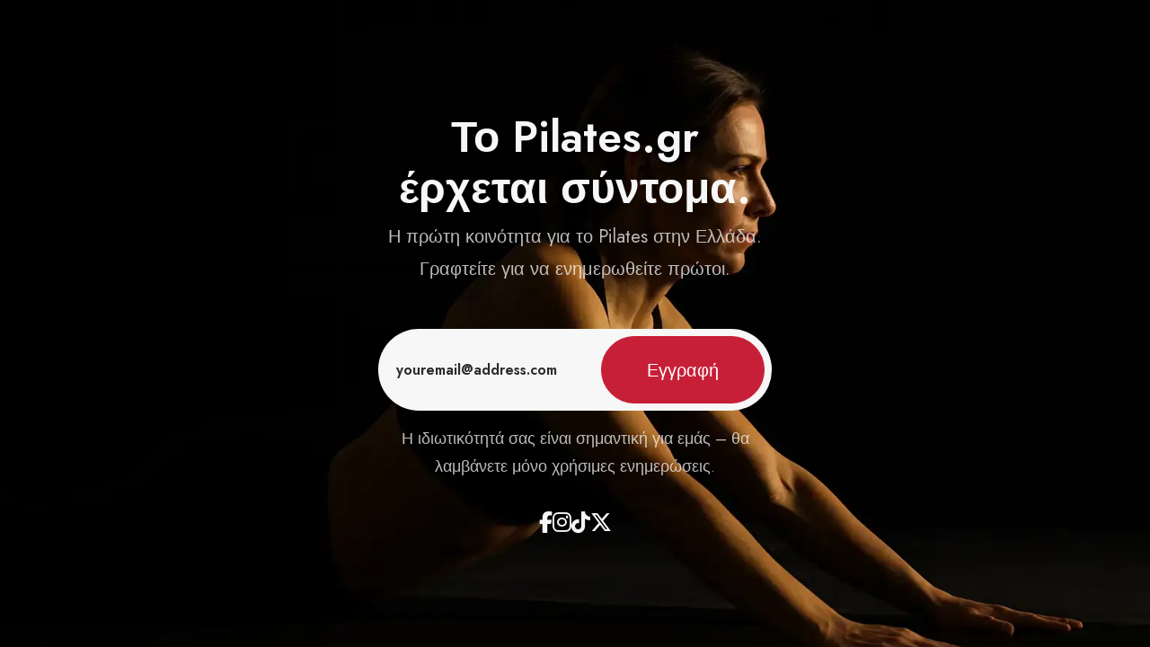

--- FILE ---
content_type: text/html; charset=utf-8
request_url: https://www.pilates.gr/gyrotonic
body_size: 5067
content:
<!DOCTYPE html><!--RrMcS7PLcvQ_ytYbnGx2G--><html lang="el"><head><meta charSet="utf-8"/><meta name="viewport" content="width=device-width, initial-scale=1"/><link rel="preload" as="image" imageSrcSet="/_next/image?url=%2Fimg%2Fpilates_background_optimized.webp&amp;w=640&amp;q=75 640w, /_next/image?url=%2Fimg%2Fpilates_background_optimized.webp&amp;w=750&amp;q=75 750w, /_next/image?url=%2Fimg%2Fpilates_background_optimized.webp&amp;w=828&amp;q=75 828w, /_next/image?url=%2Fimg%2Fpilates_background_optimized.webp&amp;w=1080&amp;q=75 1080w, /_next/image?url=%2Fimg%2Fpilates_background_optimized.webp&amp;w=1200&amp;q=75 1200w, /_next/image?url=%2Fimg%2Fpilates_background_optimized.webp&amp;w=1920&amp;q=75 1920w, /_next/image?url=%2Fimg%2Fpilates_background_optimized.webp&amp;w=2048&amp;q=75 2048w, /_next/image?url=%2Fimg%2Fpilates_background_optimized.webp&amp;w=3840&amp;q=75 3840w" imageSizes="100vw"/><link rel="stylesheet" href="/_next/static/css/2afa18452206a8d8.css" data-precedence="next"/><link rel="stylesheet" href="/_next/static/css/0276068d63162d38.css" data-precedence="next"/><link rel="preload" as="script" fetchPriority="low" href="/_next/static/chunks/webpack-b3a1cf7136e49510.js"/><script src="/_next/static/chunks/4bd1b696-f785427dddbba9fb.js" async=""></script><script src="/_next/static/chunks/1255-5fb59218c9fbeca7.js" async=""></script><script src="/_next/static/chunks/main-app-5eb0d9c55a395822.js" async=""></script><script src="/_next/static/chunks/app/layout-e3c71c36017dcfb6.js" async=""></script><script src="/_next/static/chunks/1356-d72782923573eeb7.js" async=""></script><script src="/_next/static/chunks/app/pages/comingsoon/page-138a04bdfc116f98.js" async=""></script><link rel="preload" href="https://analytics.ahrefs.com/analytics.js" as="script"/><link rel="icon" href="/favicon.ico" sizes="32x32"/><link rel="shortcut icon" href="/favicon.ico"/><link rel="apple-touch-icon" sizes="180x180" href="/apple-touch-icon.png"/><link rel="icon" type="image/png" sizes="512x512" href="/icon.png"/><title>Pilates.gr – Σύντομα το Pilates Directory της Ελλάδας</title><meta name="description" content="Το Pilates.gr είναι ο νέος οδηγός για studio, εκπαιδευτές &amp; σεμινάρια πιλάτες στην Ελλάδα και Κύπρο. Εγγραφείτε για να ενημερωθείτε πρώτοι."/><meta name="keywords" content="πιλάτες,Pilates,studio πιλάτες,Pilates Greece,Reformer,Reformer πιλάτες,pilates.gr,εκπαιδευτές πιλάτες"/><link rel="canonical" href="https://www.pilates.gr"/><meta property="og:title" content="Pilates.gr – Σύντομα ανοίγουμε!"/><meta property="og:description" content="Ετοιμάζουμε το πιο πλήρες directory για πιλάτες στην Ελλάδα. Εγγραφείτε για ενημερώσεις."/><meta property="og:url" content="https://www.pilates.gr"/><meta property="og:site_name" content="Pilates.gr"/><meta property="og:locale" content="el_GR"/><meta property="og:image" content="https://www.pilates.gr/img/og-image.jpg"/><meta property="og:image:width" content="1200"/><meta property="og:image:height" content="630"/><meta property="og:image:alt" content="Pilates.gr – Coming Soon"/><meta property="og:type" content="website"/><meta name="twitter:card" content="summary_large_image"/><meta name="twitter:creator" content="@pilatesgr"/><meta name="twitter:title" content="Pilates.gr – Σύντομα ανοίγουμε!"/><meta name="twitter:description" content="Το Pilates.gr θα είναι ο απόλυτος οδηγός πιλάτες στην Ελλάδα. Μείνετε συντονισμένοι!"/><meta name="twitter:image" content="https://www.pilates.gr/img/og-image.jpg"/><link rel="stylesheet" href="https://cdnjs.cloudflare.com/ajax/libs/font-awesome/6.7.2/css/all.min.css" integrity="sha512-Evv84Mr4kqVGRNSgIGL/F/aIDqQb7xQ2vcrdIwxfjThSH8CSR7PBEakCr51Ck+w+/U6swU2Im1vVX0SVk9ABhg==" crossorigin="anonymous" referrerPolicy="no-referrer"/><script src="/_next/static/chunks/polyfills-42372ed130431b0a.js" noModule=""></script></head><body class=""><div hidden=""><!--$--><!--/$--></div><div id="main-wrapper" class="image-cover d-flex align-items-center justify-content-center" style="min-height:100vh;position:relative"><img alt="" decoding="async" data-nimg="fill" style="position:absolute;height:100%;width:100%;left:0;top:0;right:0;bottom:0;object-fit:cover;color:transparent" sizes="100vw" srcSet="/_next/image?url=%2Fimg%2Fpilates_background_optimized.webp&amp;w=640&amp;q=75 640w, /_next/image?url=%2Fimg%2Fpilates_background_optimized.webp&amp;w=750&amp;q=75 750w, /_next/image?url=%2Fimg%2Fpilates_background_optimized.webp&amp;w=828&amp;q=75 828w, /_next/image?url=%2Fimg%2Fpilates_background_optimized.webp&amp;w=1080&amp;q=75 1080w, /_next/image?url=%2Fimg%2Fpilates_background_optimized.webp&amp;w=1200&amp;q=75 1200w, /_next/image?url=%2Fimg%2Fpilates_background_optimized.webp&amp;w=1920&amp;q=75 1920w, /_next/image?url=%2Fimg%2Fpilates_background_optimized.webp&amp;w=2048&amp;q=75 2048w, /_next/image?url=%2Fimg%2Fpilates_background_optimized.webp&amp;w=3840&amp;q=75 3840w" src="/_next/image?url=%2Fimg%2Fpilates_background_optimized.webp&amp;w=3840&amp;q=75"/><div aria-hidden="true" style="position:absolute;inset:0;background:rgba(0,0,0,0.6)"></div><div class=""><div class="container position-relative z-2"><div class="row align-items-center justify-content-center"><div class="col-xl-7 col-lg-9 col-md-11 col-12"><div class="capsheadings text-center mb-5"><h1 class="text-light">Το Pilates.gr έρχεται σύντομα.</h1><p class="text-light fs-5 opacity-75">Η πρώτη κοινότητα για το Pilates στην Ελλάδα. Γραφτείτε για να ενημερωθείτε πρώτοι.</p></div><div class="suscribeForms"><form id="mc-embedded-subscribe-form" name="mc-embedded-subscribe-form" class="d-block mb-3" action="https://gmail.us10.list-manage.com/subscribe?u=61de7ae1b0c9a7c1076ef3eaf&amp;id=65157126c1" method="post" target="_blank"><div class="row align-items-center justify-content-between rounded-pill p-2 gx-0 bg-light"><div class="col"><div class="form-group m-0"><input type="email" required="" class="form-control fs-6 fw-bold bg-transparent border-0" placeholder="youremail@address.com" name="EMAIL"/></div></div><div class="col-auto"><div class="form-group m-0"><button type="submit" class="btn btn-lg rounded-pill btn-primary fw-medium">Εγγραφή</button></div></div></div><div style="position:absolute;left:-5000px" aria-hidden="true"><input type="text" tabindex="-1" name="b_&lt;USER_HASH&gt;_&lt;AUDIENCE_ID&gt;" value=""/></div></form></div><div class="d-flex align-items-center justify-content-center text-center"><p class="text-light text-lg opacity-75">Η ιδιωτικότητά σας είναι σημαντική για εμάς – θα λαμβάνετε μόνο χρήσιμες ενημερώσεις.</p></div><div class="d-flex justify-content-center mt-4 gap-4"><a href="https://www.facebook.com/pilatesgr" aria-label="Facebook" target="_blank" rel="noopener noreferrer"><i class="fab fa-facebook-f text-light fs-4"></i></a><a href="https://www.instagram.com/pilates.greece" aria-label="Instagram" target="_blank" rel="noopener noreferrer"><i class="fab fa-instagram text-light fs-4"></i></a><a href="https://www.tiktok.com/@pilatesgr" aria-label="TikTok" target="_blank" rel="noopener noreferrer"><i class="fab fa-tiktok text-light fs-4"></i></a><a href="https://x.com/pilatesgr" aria-label="X (Twitter)" target="_blank" rel="noopener noreferrer"><i class="fab fa-x-twitter text-light fs-4"></i></a></div></div></div></div></div></div><!--$--><!--/$--><!--$!--><template data-dgst="BAILOUT_TO_CLIENT_SIDE_RENDERING"></template><!--/$--><script src="/_next/static/chunks/webpack-b3a1cf7136e49510.js" id="_R_" async=""></script><script>(self.__next_f=self.__next_f||[]).push([0])</script><script>self.__next_f.push([1,"1:\"$Sreact.fragment\"\n2:I[9766,[],\"\"]\n3:I[8924,[],\"\"]\n4:I[7025,[\"7177\",\"static/chunks/app/layout-e3c71c36017dcfb6.js\"],\"Analytics\"]\n5:I[8854,[\"7177\",\"static/chunks/app/layout-e3c71c36017dcfb6.js\"],\"SpeedInsights\"]\n6:I[1402,[\"7177\",\"static/chunks/app/layout-e3c71c36017dcfb6.js\"],\"\"]\n7:I[1356,[\"1356\",\"static/chunks/1356-d72782923573eeb7.js\",\"3246\",\"static/chunks/app/pages/comingsoon/page-138a04bdfc116f98.js\"],\"Image\"]\ne:I[7150,[],\"\"]\n:HL[\"/_next/static/css/2afa18452206a8d8.css\",\"style\"]\n:HL[\"/_next/static/css/0276068d63162d38.css\",\"style\"]\n"])</script><script>self.__next_f.push([1,"0:{\"P\":null,\"b\":\"RrMcS7PLcvQ_ytYbnGx2G\",\"p\":\"\",\"c\":[\"\",\"pages\",\"comingsoon\"],\"i\":false,\"f\":[[[\"\",{\"children\":[\"pages\",{\"children\":[\"comingsoon\",{\"children\":[\"__PAGE__\",{}]}]}]},\"$undefined\",\"$undefined\",true],[\"\",[\"$\",\"$1\",\"c\",{\"children\":[[[\"$\",\"link\",\"0\",{\"rel\":\"stylesheet\",\"href\":\"/_next/static/css/2afa18452206a8d8.css\",\"precedence\":\"next\",\"crossOrigin\":\"$undefined\",\"nonce\":\"$undefined\"}],[\"$\",\"link\",\"1\",{\"rel\":\"stylesheet\",\"href\":\"/_next/static/css/0276068d63162d38.css\",\"precedence\":\"next\",\"crossOrigin\":\"$undefined\",\"nonce\":\"$undefined\"}]],[\"$\",\"html\",null,{\"lang\":\"el\",\"children\":[[\"$\",\"head\",null,{\"children\":[[\"$\",\"link\",null,{\"rel\":\"stylesheet\",\"href\":\"https://cdnjs.cloudflare.com/ajax/libs/font-awesome/6.7.2/css/all.min.css\",\"integrity\":\"sha512-Evv84Mr4kqVGRNSgIGL/F/aIDqQb7xQ2vcrdIwxfjThSH8CSR7PBEakCr51Ck+w+/U6swU2Im1vVX0SVk9ABhg==\",\"crossOrigin\":\"anonymous\",\"referrerPolicy\":\"no-referrer\"}],[\"$\",\"link\",null,{\"rel\":\"icon\",\"href\":\"/favicon.ico\",\"sizes\":\"32x32\"}],[\"$\",\"link\",null,{\"rel\":\"shortcut icon\",\"href\":\"/favicon.ico\"}],[\"$\",\"link\",null,{\"rel\":\"apple-touch-icon\",\"sizes\":\"180x180\",\"href\":\"/apple-touch-icon.png\"}],[\"$\",\"link\",null,{\"rel\":\"icon\",\"type\":\"image/png\",\"sizes\":\"512x512\",\"href\":\"/icon.png\"}]]}],[\"$\",\"body\",null,{\"className\":\"\",\"children\":[[\"$\",\"$L2\",null,{\"parallelRouterKey\":\"children\",\"error\":\"$undefined\",\"errorStyles\":\"$undefined\",\"errorScripts\":\"$undefined\",\"template\":[\"$\",\"$L3\",null,{}],\"templateStyles\":\"$undefined\",\"templateScripts\":\"$undefined\",\"notFound\":[[[\"$\",\"title\",null,{\"children\":\"404: This page could not be found.\"}],[\"$\",\"div\",null,{\"style\":{\"fontFamily\":\"system-ui,\\\"Segoe UI\\\",Roboto,Helvetica,Arial,sans-serif,\\\"Apple Color Emoji\\\",\\\"Segoe UI Emoji\\\"\",\"height\":\"100vh\",\"textAlign\":\"center\",\"display\":\"flex\",\"flexDirection\":\"column\",\"alignItems\":\"center\",\"justifyContent\":\"center\"},\"children\":[\"$\",\"div\",null,{\"children\":[[\"$\",\"style\",null,{\"dangerouslySetInnerHTML\":{\"__html\":\"body{color:#000;background:#fff;margin:0}.next-error-h1{border-right:1px solid rgba(0,0,0,.3)}@media (prefers-color-scheme:dark){body{color:#fff;background:#000}.next-error-h1{border-right:1px solid rgba(255,255,255,.3)}}\"}}],[\"$\",\"h1\",null,{\"className\":\"next-error-h1\",\"style\":{\"display\":\"inline-block\",\"margin\":\"0 20px 0 0\",\"padding\":\"0 23px 0 0\",\"fontSize\":24,\"fontWeight\":500,\"verticalAlign\":\"top\",\"lineHeight\":\"49px\"},\"children\":404}],[\"$\",\"div\",null,{\"style\":{\"display\":\"inline-block\"},\"children\":[\"$\",\"h2\",null,{\"style\":{\"fontSize\":14,\"fontWeight\":400,\"lineHeight\":\"49px\",\"margin\":0},\"children\":\"This page could not be found.\"}]}]]}]}]],[]],\"forbidden\":\"$undefined\",\"unauthorized\":\"$undefined\"}],[\"$\",\"$L4\",null,{}],[\"$\",\"$L5\",null,{}],[\"$\",\"$L6\",null,{\"src\":\"https://analytics.ahrefs.com/analytics.js\",\"data-key\":\"xvbSrKNhqGrIqFVm5GuldQ\",\"strategy\":\"afterInteractive\"}]]}]]}]]}],{\"children\":[\"pages\",[\"$\",\"$1\",\"c\",{\"children\":[null,[\"$\",\"$L2\",null,{\"parallelRouterKey\":\"children\",\"error\":\"$undefined\",\"errorStyles\":\"$undefined\",\"errorScripts\":\"$undefined\",\"template\":[\"$\",\"$L3\",null,{}],\"templateStyles\":\"$undefined\",\"templateScripts\":\"$undefined\",\"notFound\":\"$undefined\",\"forbidden\":\"$undefined\",\"unauthorized\":\"$undefined\"}]]}],{\"children\":[\"comingsoon\",[\"$\",\"$1\",\"c\",{\"children\":[null,[\"$\",\"$L2\",null,{\"parallelRouterKey\":\"children\",\"error\":\"$undefined\",\"errorStyles\":\"$undefined\",\"errorScripts\":\"$undefined\",\"template\":[\"$\",\"$L3\",null,{}],\"templateStyles\":\"$undefined\",\"templateScripts\":\"$undefined\",\"notFound\":\"$undefined\",\"forbidden\":\"$undefined\",\"unauthorized\":\"$undefined\"}]]}],{\"children\":[\"__PAGE__\",[\"$\",\"$1\",\"c\",{\"children\":[[\"$\",\"div\",null,{\"id\":\"main-wrapper\",\"className\":\"image-cover d-flex align-items-center justify-content-center\",\"style\":{\"minHeight\":\"100vh\",\"position\":\"relative\"},\"children\":[[\"$\",\"$L7\",null,{\"src\":\"/img/pilates_background_optimized.webp\",\"alt\":\"\",\"fill\":true,\"priority\":true,\"sizes\":\"100vw\",\"style\":{\"objectFit\":\"cover\"}}],[\"$\",\"div\",null,{\"aria-hidden\":\"true\",\"style\":{\"position\":\"absolute\",\"inset\":0,\"background\":\"rgba(0,0,0,0.6)\"}}],[\"$\",\"div\",null,{\"className\":\"\",\"children\":[\"$\",\"div\",null,{\"className\":\"container position-relative z-2\",\"children\":[\"$\",\"div\",null,{\"className\":\"row align-items-center justify-content-center\",\"children\":[\"$\",\"div\",null,{\"className\":\"col-xl-7 col-lg-9 col-md-11 col-12\",\"children\":[[\"$\",\"div\",null,{\"className\":\"capsheadings text-center mb-5\",\"children\":[[\"$\",\"h1\",null,{\"className\":\"text-light\",\"children\":\"Το Pilates.gr έρχεται σύντομα.\"}],[\"$\",\"p\",null,{\"className\":\"text-light fs-5 opacity-75\",\"children\":\"Η πρώτη κοινότητα για το Pilates στην Ελλάδα. Γραφτείτε για να ενημερωθείτε πρώτοι.\"}]]}],[\"$\",\"div\",null,{\"className\":\"suscribeForms\",\"children\":[\"$\",\"form\",null,{\"action\":\"https://gmail.us10.list-manage.com/subscribe?u=61de7ae1b0c9a7c1076ef3eaf\u0026id=65157126c1\",\"method\":\"post\",\"id\":\"mc-embedded-subscribe-form\",\"name\":\"mc-embedded-subscribe-form\",\"target\":\"_blank\",\"className\":\"d-block mb-3\",\"children\":[\"$L8\",\"$L9\"]}]}],\"$La\",\"$Lb\"]}]}]}]}]]}],null,\"$Lc\"]}],{},null,false]},null,false]},null,false]},null,false],\"$Ld\",false]],\"m\":\"$undefined\",\"G\":[\"$e\",[]],\"s\":false,\"S\":true}\n"])</script><script>self.__next_f.push([1,"f:I[4431,[],\"OutletBoundary\"]\n11:I[5278,[],\"AsyncMetadataOutlet\"]\n13:I[4431,[],\"ViewportBoundary\"]\n15:I[4431,[],\"MetadataBoundary\"]\n16:\"$Sreact.suspense\"\n8:[\"$\",\"div\",null,{\"className\":\"row align-items-center justify-content-between rounded-pill p-2 gx-0 bg-light\",\"children\":[[\"$\",\"div\",null,{\"className\":\"col\",\"children\":[\"$\",\"div\",null,{\"className\":\"form-group m-0\",\"children\":[\"$\",\"input\",null,{\"type\":\"email\",\"name\":\"EMAIL\",\"required\":true,\"className\":\"form-control fs-6 fw-bold bg-transparent border-0\",\"placeholder\":\"youremail@address.com\"}]}]}],[\"$\",\"div\",null,{\"className\":\"col-auto\",\"children\":[\"$\",\"div\",null,{\"className\":\"form-group m-0\",\"children\":[\"$\",\"button\",null,{\"type\":\"submit\",\"className\":\"btn btn-lg rounded-pill btn-primary fw-medium\",\"children\":\"Εγγραφή\"}]}]}]]}]\n9:[\"$\",\"div\",null,{\"style\":{\"position\":\"absolute\",\"left\":\"-5000px\"},\"aria-hidden\":\"true\",\"children\":[\"$\",\"input\",null,{\"type\":\"text\",\"name\":\"b_\u003cUSER_HASH\u003e_\u003cAUDIENCE_ID\u003e\",\"tabIndex\":-1,\"defaultValue\":\"\"}]}]\na:[\"$\",\"div\",null,{\"className\":\"d-flex align-items-center justify-content-center text-center\",\"children\":[\"$\",\"p\",null,{\"className\":\"text-light text-lg opacity-75\",\"children\":\"Η ιδιωτικότητά σας είναι σημαντική για εμάς – θα λαμβάνετε μόνο χρήσιμες ενημερώσεις.\"}]}]\n"])</script><script>self.__next_f.push([1,"b:[\"$\",\"div\",null,{\"className\":\"d-flex justify-content-center mt-4 gap-4\",\"children\":[[\"$\",\"a\",null,{\"href\":\"https://www.facebook.com/pilatesgr\",\"aria-label\":\"Facebook\",\"target\":\"_blank\",\"rel\":\"noopener noreferrer\",\"children\":[\"$\",\"i\",null,{\"className\":\"fab fa-facebook-f text-light fs-4\"}]}],[\"$\",\"a\",null,{\"href\":\"https://www.instagram.com/pilates.greece\",\"aria-label\":\"Instagram\",\"target\":\"_blank\",\"rel\":\"noopener noreferrer\",\"children\":[\"$\",\"i\",null,{\"className\":\"fab fa-instagram text-light fs-4\"}]}],[\"$\",\"a\",null,{\"href\":\"https://www.tiktok.com/@pilatesgr\",\"aria-label\":\"TikTok\",\"target\":\"_blank\",\"rel\":\"noopener noreferrer\",\"children\":[\"$\",\"i\",null,{\"className\":\"fab fa-tiktok text-light fs-4\"}]}],[\"$\",\"a\",null,{\"href\":\"https://x.com/pilatesgr\",\"aria-label\":\"X (Twitter)\",\"target\":\"_blank\",\"rel\":\"noopener noreferrer\",\"children\":[\"$\",\"i\",null,{\"className\":\"fab fa-x-twitter text-light fs-4\"}]}]]}]\n"])</script><script>self.__next_f.push([1,"c:[\"$\",\"$Lf\",null,{\"children\":[\"$L10\",[\"$\",\"$L11\",null,{\"promise\":\"$@12\"}]]}]\nd:[\"$\",\"$1\",\"h\",{\"children\":[null,[[\"$\",\"$L13\",null,{\"children\":\"$L14\"}],null],[\"$\",\"$L15\",null,{\"children\":[\"$\",\"div\",null,{\"hidden\":true,\"children\":[\"$\",\"$16\",null,{\"fallback\":null,\"children\":\"$L17\"}]}]}]]}]\n"])</script><script>self.__next_f.push([1,"14:[[\"$\",\"meta\",\"0\",{\"charSet\":\"utf-8\"}],[\"$\",\"meta\",\"1\",{\"name\":\"viewport\",\"content\":\"width=device-width, initial-scale=1\"}]]\n10:null\n"])</script><script>self.__next_f.push([1,"12:{\"metadata\":[[\"$\",\"title\",\"0\",{\"children\":\"Pilates.gr – Σύντομα το Pilates Directory της Ελλάδας\"}],[\"$\",\"meta\",\"1\",{\"name\":\"description\",\"content\":\"Το Pilates.gr είναι ο νέος οδηγός για studio, εκπαιδευτές \u0026 σεμινάρια πιλάτες στην Ελλάδα και Κύπρο. Εγγραφείτε για να ενημερωθείτε πρώτοι.\"}],[\"$\",\"meta\",\"2\",{\"name\":\"keywords\",\"content\":\"πιλάτες,Pilates,studio πιλάτες,Pilates Greece,Reformer,Reformer πιλάτες,pilates.gr,εκπαιδευτές πιλάτες\"}],[\"$\",\"link\",\"3\",{\"rel\":\"canonical\",\"href\":\"https://www.pilates.gr\"}],[\"$\",\"meta\",\"4\",{\"property\":\"og:title\",\"content\":\"Pilates.gr – Σύντομα ανοίγουμε!\"}],[\"$\",\"meta\",\"5\",{\"property\":\"og:description\",\"content\":\"Ετοιμάζουμε το πιο πλήρες directory για πιλάτες στην Ελλάδα. Εγγραφείτε για ενημερώσεις.\"}],[\"$\",\"meta\",\"6\",{\"property\":\"og:url\",\"content\":\"https://www.pilates.gr\"}],[\"$\",\"meta\",\"7\",{\"property\":\"og:site_name\",\"content\":\"Pilates.gr\"}],[\"$\",\"meta\",\"8\",{\"property\":\"og:locale\",\"content\":\"el_GR\"}],[\"$\",\"meta\",\"9\",{\"property\":\"og:image\",\"content\":\"https://www.pilates.gr/img/og-image.jpg\"}],[\"$\",\"meta\",\"10\",{\"property\":\"og:image:width\",\"content\":\"1200\"}],[\"$\",\"meta\",\"11\",{\"property\":\"og:image:height\",\"content\":\"630\"}],[\"$\",\"meta\",\"12\",{\"property\":\"og:image:alt\",\"content\":\"Pilates.gr – Coming Soon\"}],[\"$\",\"meta\",\"13\",{\"property\":\"og:type\",\"content\":\"website\"}],[\"$\",\"meta\",\"14\",{\"name\":\"twitter:card\",\"content\":\"summary_large_image\"}],[\"$\",\"meta\",\"15\",{\"name\":\"twitter:creator\",\"content\":\"@pilatesgr\"}],[\"$\",\"meta\",\"16\",{\"name\":\"twitter:title\",\"content\":\"Pilates.gr – Σύντομα ανοίγουμε!\"}],[\"$\",\"meta\",\"17\",{\"name\":\"twitter:description\",\"content\":\"Το Pilates.gr θα είναι ο απόλυτος οδηγός πιλάτες στην Ελλάδα. Μείνετε συντονισμένοι!\"}],[\"$\",\"meta\",\"18\",{\"name\":\"twitter:image\",\"content\":\"https://www.pilates.gr/img/og-image.jpg\"}]],\"error\":null,\"digest\":\"$undefined\"}\n"])</script><script>self.__next_f.push([1,"17:\"$12:metadata\"\n"])</script></body></html>

--- FILE ---
content_type: text/css; charset=utf-8
request_url: https://www.pilates.gr/_next/static/css/0276068d63162d38.css
body_size: 27997
content:
@import"https://fonts.googleapis.com/css2?family=Jost:wght@200;300;400;500;600;700;800&display=swap";:root,[data-bs-theme=light]{--bs-body-bg:#ffffff;--bs-white:#ffffff;--bs-body-bg-rgb:255,255,255;--bs-card-bg:#ffffff;--bs-body-color:#2b2b2b;--paragraphColor:#2b2b2b;--bs-muted:#444c55;--bs-muted-2:#444c55;--bs-body-color-rgb:43,43,43;--bs-dark-text:#212529;--bs-primary:#c71f37;--bs-light:#f7f7f7;--bs-light-gray:#ffffffa8;--bs-dark:#212529;--bs-primary-rgb:226,55,68;--bs-light-rgb:247,247,247;--bs-dark-rgb:33,37,41;--bs-primary-2:#d02b38;--bs-primary-text-emphasis:#c71f37;--bs-primary-bg-subtle:#fae8eb;--bs-primary-bg-dark:#dd2e3b;--bs-primary-border-subtle:#ffdee2;--bs-danger-bg-subtle:#ffdee2;--headingColor:#2b2b2b;--bs-link-color:#212529;--bs-link-color-rgb:28,28,28;--bs-link-hover-color:#c71f37;--bs-link-hover-color-rgb:226,55,68;--bs-link-decoration:underline;--bs-code-color:#c71f37;--bs-highlight-color:#212529;--bs-highlight-bg:#fff3cd;--bs-border-color:#efefef;--bs-border-color-translucent:rgba(0,0,0,0.175);--bs-nav-color:#212529;--bs-dashboard-bg:#2e3338;--body-font-family:"Jost",sans-serif}body{background:var(--bs-body-bg);color:var(--bs-body-color);font-size:15px;font-family:var(--body-font-family);margin:0;overflow-x:hidden!important;font-weight:400}h1,h2,h3,h4,h5,h6{color:var(--headingColor);font-weight:600;font-family:var(--heading-font-family)}#preloader{position:fixed;top:0;left:0;right:0;bottom:0;background-color:#f7f7f7;z-index:999999}.preloader{padding:0;text-align:left;box-sizing:border-box;top:50%;left:50%;margin-left:-25px;margin-top:-25px}.preloader,.preloader span{width:50px;height:50px;display:inline-block;position:absolute}.preloader span{border-radius:100%;background:var(--bs-primary);animation:preloader 1.3s linear infinite}.preloader span:last-child{animation-delay:-.8s;-webkit-animation-delay:-.8s}.text-body-secondary{--bs-text-opacity:1;color:#5d6f7d!important}.p,p{line-height:1.8;color:var(--paragraphColor)}.form-group{margin-bottom:15px}.modal{z-index:9999}.modal-open{overflow:hidden!important;padding-right:0!important}.br-dashed{border-style:dashed!important}a{color:var(--bs-link-color);cursor:pointer}a,a:focus,a:hover{text-decoration:none}a:focus,a:hover{color:var(--bs-link-hover-color)}.link{text-decoration:none;color:var(--bs-dark)}.link:focus,.link:hover{color:var(--bs-primary)}.page-link{color:var(--bs-dark)}.page-link:focus,.page-link:hover{color:var(--bs-primary)}html body .mdi-set,html body .mdi:before{line-height:normal}section{padding:80px 0}section.min{padding:50px 0}.gray{background:#f7f9fc!important}.gray-simple{background:#f1f5f8!important}.bg-title{background:var(--bs-primary)}.tbl{display:table}.full-height{height:100%}.alert p{margin:0}.table-cell{display:table-cell;vertical-align:middle}.no-ul-list{padding:0}.no-ul-list li{list-style:none}.text-muted-2{color:color-mix(in srgb,var(--bs-dark),transparent 20%)!important}.text-muted{color:color-mix(in srgb,var(--bs-dark),transparent 30%)!important}.text-seagreen,.text-seegreen{color:var(--bs-cyan)}.text-purple{color:var(--bs-purple)!important}.text-primary{color:var(--bs-primary)!important}.text-sm-muted{font-size:12px;font-weight:500;color:var(--bs-gray)}.text-lg{font-size:1.1rem!important}.type--fade{opacity:.5}.type--fine-print{font-size:.85714286em}blockquote{font-size:1.78571429em;line-height:1.5em;padding:0;margin:0;border-left:0;font-style:italic}blockquote:not(:last-child){margin-bottom:1.04em}.secHeading-wrap{position:relative;margin-bottom:3rem}.secHeading-wrap .sectionHeading{position:relative;font-size:2rem;font-weight:500;display:inline-block}.secHeading-wrap .sectionHeading:before{content:"";position:absolute;width:40px;height:40px;background:url(/img/herbs.svg);background-size:cover;object-fit:cover;top:-15px;right:-30px;transform:rotate(45deg)}.secHeading-wrap p{font-size:1.22rem;font-weight:300}.secHeading-wrap.light .sectionHeading{color:var(--bs-white)}.secHeading-wrap.light p{color:var(--bs-white);opacity:.7}.scal-1{transform:scale(1.3)}.scal-15{transform:scale(1.5)}.scal-2{transform:scale(2)}.ps-5{padding-left:2.5rem!important}.circle{border-radius:100%}.opacity-10{opacity:.1}.opacity-20{opacity:.2}.opacity-30{opacity:.3}.opacity-40{opacity:.4}.opacity-60{opacity:.6}.opacity-70{opacity:.7}.opacity-80{opacity:.8}.opacity-90{opacity:.9}.bg-opacity-20{--bs-bg-opacity:0.20}.bg-opacity-30{--bs-bg-opacity:0.30}.bg-opacity-40{--bs-bg-opacity:0.40}.bg-opacity-60{--bs-bg-opacity:0.60}.bg-opacity-70{--bs-bg-opacity:0.70}.bg-opacity-80{--bs-bg-opacity:0.80}.bg-opacity-90{--bs-bg-opacity:0.90}.bg-opacity-97{--bs-bg-opacity:0.97}@keyframes preloader{0%{transform:scale(0);opacity:.5}to{transform:scale(1);opacity:0}}@keyframes anim-francisco{50%{opacity:0;transform:translate3d(0,100%,0)}51%{opacity:0;transform:translate3d(0,-100%,0)}to{opacity:1;transform:translateZ(0)}}@keyframes bounce{0%,to{transform:translateY(-25%);animation-timing-function:cubic-bezier(.8,0,1,1)}50%{transform:translateY(0);animation-timing-function:cubic-bezier(0,0,.2,1)}}@keyframes leftright{0%,to{transform:translatex(-25%);animation-timing-function:cubic-bezier(.8,0,1,1)}50%{transform:translatex(0);animation-timing-function:cubic-bezier(0,0,.2,1)}}@keyframes spinner-border{to{transform:rotate(1turn)}}@keyframes spinner-grow{0%{transform:scale(0)}50%{opacity:1}}.animate-bounce{animation:bounce 2s infinite}.animate-leftright{animation:leftright 2s infinite}.btn{padding:10px 20px;height:56px;display:inline-flex;align-items:center;justify-content:center;cursor:pointer;transition:all .4s ease;border-radius:.375rem;overflow:hidden;animation-delay:.7s;animation-duration:.5s;position:relative}.btn:after{background-color:hsla(0,0%,100%,.76);content:"";height:150px;left:-75px;position:absolute;top:-35px;transform:rotate(35deg);transition:all 1.6s cubic-bezier(.19,1,.22,1);width:40px;opacity:0}.btn:hover:after{left:120%;transition:all 1.3s cubic-bezier(.19,1,.22,1);opacity:.25}.btn-primary{--bs-btn-bg:#d4203d;--bs-btn-border-color:#d4203d;--bs-btn-hover-bg:#b1162f;--bs-btn-hover-border-color:#b1162f;--bs-btn-active-bg:#b1162f;--bs-btn-active-border-color:#b1162f;--bs-btn-disabled-bg:#d4203d;--bs-btn-disabled-border-color:#d4203d}.btn:focus,.btn:hover{box-shadow:none}.btn-lg{padding:1em 2.5em;height:75px;font-size:1.34em}.btn-md{padding:1em 1.5em;height:45px;font-size:.9rem}.btn-sm{padding:.25rem 1rem;height:40px;font-size:12px}.btn-rounded.btn-xxl{width:80px;height:80px;font-size:30px}.btn-rounded.btn-xl,.btn-rounded.btn-xxl{display:flex;align-items:center;justify-content:center}.btn-rounded.btn-xl{width:70px;height:70px;font-size:26px}.btn-rounded.btn-lg{width:60px;height:60px;font-size:22px}.btn-rounded.btn-lg,.btn-rounded.btn-md{display:flex;align-items:center;justify-content:center}.btn-rounded.btn-md{width:44px;height:44px;font-size:18px}.btn-rounded.btn-sm{width:35px;height:35px;font-size:16px}.btn-rounded.btn-sm,.btn-rounded.btn-xs{display:flex;align-items:center;justify-content:center}.btn-rounded.btn-xs{width:28px;height:28px;font-size:14px}.btn-rounded.btn-xss{width:20px;height:20px;display:flex;align-items:center;justify-content:center;font-size:11px}.btn-filter{padding:.25rem .8rem;height:40px;font-size:14px}.btn-xs{padding:.2rem .5rem;height:30px;font-size:10px}.btn-rounded{border-radius:50px!important;-webkit-border-radius:50px!important}.btn-arrow{position:relative}.btn-success{--bs-btn-color:var(--bs-white);--bs-btn-hover-color:var(--bs-white);--bs-btn-active-color:var(--bs-white);--bs-btn-disabled-color:var(--bs-white)}.btn-primary{background:var(--bs-primary);border-color:var(--bs-primary);color:var(--bs-white)}.btn-primary:active,.btn-primary:focus,.btn-primary:hover{background:var(--bs-primary-bg-dark)!important;border-color:var(--bs-primary-bg-dark)!important;color:var(--bs-white)!important}.btn-light-primary{background:var(--bs-primary-bg-subtle);border-color:var(--bs-primary-border-subtle);color:var(--bs-primary)}.btn-light-primary:active,.btn-light-primary:focus,.btn-light-primary:hover{background:var(--bs-primary)!important;border-color:var(--bs-primary)!important;color:var(--bs-white)!important}.btn-outline-primary{background:var(--bs-body-bg);border-color:var(--bs-primary);color:var(--bs-primary)}.btn-outline-primary:active,.btn-outline-primary:focus,.btn-outline-primary:hover{background:var(--bs-primary)!important;border-color:var(--bs-primary)!important;color:var(--bs-white)!important}.btn-success{background:var(--bs-success);border-color:var(--bs-success);color:var(--bs-white)}.btn-success:active,.btn-success:focus,.btn-success:hover{background:var(--bs-success-bg-dark)!important;border-color:var(--bs-success-bg-dark)!important;color:var(--bs-white)!important}.btn-light-success{background:var(--bs-success-bg-subtle);border-color:var(--bs-success-border-subtle);color:var(--bs-success)}.btn-light-success:active,.btn-light-success:focus,.btn-light-success:hover{background:var(--bs-success)!important;border-color:var(--bs-success)!important;color:var(--bs-white)!important}.btn-outline-success{background:var(--bs-body-bg);border-color:var(--bs-success);color:var(--bs-success)}.btn-outline-success:active,.btn-outline-success:focus,.btn-outline-success:hover{background:var(--bs-success)!important;border-color:var(--bs-success)!important;color:var(--bs-white)!important}.btn-danger{background:var(--bs-danger);border-color:var(--bs-danger);color:var(--bs-white)}.btn-danger:active,.btn-danger:focus,.btn-danger:hover{background:var(--bs-danger-bg-dark)!important;border-color:var(--bs-danger-bg-dark)!important;color:var(--bs-white)!important}.btn-light-danger{background:var(--bs-danger-bg-subtle);border-color:var(--bs-danger-border-subtle);color:var(--bs-danger)}.btn-light-danger:active,.btn-light-danger:focus,.btn-light-danger:hover{background:var(--bs-danger)!important;border-color:var(--bs-danger)!important;color:var(--bs-white)!important}.btn-outline-danger{background:var(--bs-body-bg);border-color:var(--bs-danger);color:var(--bs-danger)}.btn-outline-danger:active,.btn-outline-danger:focus,.btn-outline-danger:hover{background:var(--bs-danger)!important;border-color:var(--bs-danger)!important;color:var(--bs-white)!important}.btn-warning{background:var(--bs-warning);border-color:var(--bs-warning);color:var(--bs-white)}.btn-warning:active,.btn-warning:focus,.btn-warning:hover{background:var(--bs-warning-bg-dark)!important;border-color:var(--bs-warning-bg-dark)!important;color:var(--bs-white)!important}.btn-light-warning{background:var(--bs-warning-bg-subtle);border-color:var(--bs-warning-border-subtle);color:var(--bs-warning)}.btn-light-warning:active,.btn-light-warning:focus,.btn-light-warning:hover{background:var(--bs-warning)!important;border-color:var(--bs-warning)!important;color:var(--bs-white)!important}.btn-outline-warning{background:var(--bs-body-bg);border-color:var(--bs-warning);color:var(--bs-warning)}.btn-outline-warning:active,.btn-outline-warning:focus,.btn-outline-warning:hover{background:var(--bs-warning)!important;border-color:var(--bs-warning)!important;color:var(--bs-white)!important}.btn-info{background:var(--bs-info);border-color:var(--bs-info);color:var(--bs-white)}.btn-info:active,.btn-info:focus,.btn-info:hover{background:var(--bs-info-bg-dark)!important;border-color:var(--bs-info-bg-dark)!important;color:var(--bs-white)!important}.btn-light-info{background:var(--bs-info-bg-subtle);border-color:var(--bs-info-border-subtle);color:var(--bs-info)}.btn-light-info:active,.btn-light-info:focus,.btn-light-info:hover{background:var(--bs-info)!important;border-color:var(--bs-info)!important;color:var(--bs-white)!important}.btn-outline-info{background:var(--bs-body-bg);border-color:var(--bs-info);color:var(--bs-info)}.btn-outline-info:active,.btn-outline-info:focus,.btn-outline-info:hover{background:var(--bs-info)!important;border-color:var(--bs-info)!important;color:var(--bs-white)!important}.btn-seegreen{background:var(--bs-cyan);border-color:var(--bs-cyan);color:var(--bs-white)}.btn-seegreen:active,.btn-seegreen:focus,.btn-seegreen:hover{background:var(--bs-cyan-bg-dark)!important;border-color:var(--bs-cyan-bg-dark)!important;color:var(--bs-white)!important}.btn-light-seegreen{background:var(--bs-cyan-bg-subtle);border-color:var(--bs-cyan-border-subtle);color:var(--bs-cyan)}.btn-light-seegreen:active,.btn-light-seegreen:focus,.btn-light-seegreen:hover{background:var(--bs-cyan)!important;border-color:var(--bs-cyan)!important;color:var(--bs-white)!important}.btn-outline-seegreen{background:var(--bs-body-bg);border-color:var(--bs-cyan);color:var(--bs-cyan)}.btn-outline-seegreen:active,.btn-outline-seegreen:focus,.btn-outline-seegreen:hover{background:var(--bs-cyan)!important;border-color:var(--bs-cyan)!important;color:var(--bs-white)!important}.btn-purple{background:var(--bs-purple);border-color:var(--bs-purple);color:var(--bs-white)}.btn-purple:active,.btn-purple:focus,.btn-purple:hover{background:var(--bs-purple-bg-dark)!important;border-color:var(--bs-purple-bg-dark)!important;color:var(--bs-white)!important}.btn-light-purple{background:var(--bs-purple-bg-subtle);border-color:var(--bs-purple-border-subtle);color:var(--bs-purple)}.btn-light-purple:active,.btn-light-purple:focus,.btn-light-purple:hover{background:var(--bs-purple)!important;border-color:var(--bs-purple)!important;color:var(--bs-white)!important}.btn-outline-purple{background:var(--bs-body-bg);border-color:var(--bs-purple);color:var(--bs-purple)}.btn-outline-purple:active,.btn-outline-purple:focus,.btn-outline-purple:hover{background:var(--bs-purple)!important;border-color:var(--bs-purple)!important;color:var(--bs-white)!important}.btn-whites{background:var(--bs-body-bg);border-color:var(--bs-body-bg);color:var(--bs-dark)}.btn-whites:active,.btn-whites:focus,.btn-whites:hover{background:var(--bs-body-bg)!important;border-color:var(--bs-body-bg)!important;color:var(--bs-dark-text)!important}.btn-outline-whites{background:rgba(0,0,0,0);border-color:var(--bs-white);color:var(--bs-white)}.btn-outline-whites:active,.btn-outline-whites:focus,.btn-outline-whites:hover{background:var(--bs-body-bg)!important;border-color:var(--bs-white)!important;color:var(--bs-dark)!important}.btn-light-white{background:hsla(0,0%,100%,.1);border-color:hsla(0,0%,100%,.65);color:var(--bs-white)}.btn-light-white:active,.btn-light-white:focus,.btn-light-white:hover{background:var(--bs-body-bg)!important;border-color:var(--bs-white)!important;color:var(--bs-dark)!important}.btn-whitener{background:var(--bs-body-bg);border-color:var(--bs-white);color:var(--bs-dark)}.btn-whitener:active,.btn-whitener:focus,.btn-whitener:hover{background:var(--bs-primary)!important;border-color:var(--bs-primary)!important;color:var(--bs-white)!important}.btn-gray{background:#e4eaed;border-color:#e4eaed;color:var(--bs-dark)}.btn-gray:active,.btn-gray:focus,.btn-gray:hover{background:var(--bs-dark)!important;border-color:var(--bs-dark)!important;color:var(--bs-white)!important}.btn.btn-dark{color:var(--bs-white);background:var(--bs-dark);border-color:var(--bs-dark)}.btn.btn-dark:active,.btn.btn-dark:focus,.btn.btn-dark:hover{color:var(--bs-white);border-color:var(--bs-primary-2);background:var(--bs-primary-2)}.btn.btn-dark-soft{color:var(--bs-white);background:rgba(245,246,247,.1)}.btn.btn-dark-soft:active,.btn.btn-dark-soft:focus,.btn.btn-dark-soft:hover{color:var(--bs-dark);background:var(--bs-body-bg)}.btn-outline-secondary{background:rgba(0,0,0,0);border-color:var(--bs-secondary);color:var(--paragraphColor)}.btn-outline-secondary:focus,.btn-outline-secondary:hover{background:var(--bs-light)!important;border-color:var(--bs-light)!important;color:var(--bs-primary)!important}.form-control{height:56px;font-size:14px;color:var(--bs-form-color);box-shadow:none;border:1px solid #dadfe6!important;background-clip:initial}.form-control.border-0{border:none!important}.form-group.form-border .form-control{height:56px;font-size:14px;color:var(--bs-form-color);box-shadow:none;border:1px solid #dadfe6!important;background-clip:initial}.form-control:focus,.form-group.form-border .form-control:focus{color:var(--bs-form-color)!important;background-color:var(--bs-body-bg)!important;border-color:var(--bs-primary-border-subtle)!important;outline:0}.form-control:focus{box-shadow:0 0 0 .25rem rgba(13,110,253,.25)}.form-control.light{background:hsla(0,0%,100%,.02);border-color:hsla(0,0%,100%,.2);color:hsla(0,0%,100%,.7)}.form-control.dark{background:rgba(0,0,0,.2);border-color:rgba(0,0,0,.2);color:hsla(0,0%,100%,.8)}.form-control.form-control-md{height:44px}.frm-search .form-group{min-width:270px}.form-group label{margin-bottom:5px;font-size:13px;font-weight:500;color:var(--bs-dark);opacity:.8}.lableTitle{color:var(--bs-dark);font-size:15px!important;display:inline-flex;align-items:center;justify-content:flex-start;opacity:1;margin-bottom:.5rem!important}.lableTitle .lableTip{color:var(--bs-primary);margin-left:.35rem}.req{color:var(--bs-danger)}textarea.form-control{height:150px!important}.select2-container--default .select2-results__option--selected{background-color:var(--bs-primary-bg-subtle)!important;color:var(--bs-primary)!important}.select2-container--default .select2-results__option--highlighted.select2-results__option--selectable{background-color:var(--bs-primary)!important;color:var(--bs-white)!important}.select2-container--default .select2-results__option--selected{background-color:var(--bs-primary-bg-subtle);color:var(--bs-primary)}.select2-dropdown{border-color:var(--bs-gray-300);background-color:var(--bs-body-bg);border:1px solid var(--bs-border-color)}.select2-container .select2-selection--multiple,.select2-container .select2-selection--single{display:flex;align-items:center;justify-content:flex-start;padding-left:12px;border:1px solid var(--bs-border-color)}.search-wrap .select2-container .select2-selection--multiple,.search-wrap .select2-container .select2-selection--single{height:62px;padding-left:16px}.select-br-0 .select2-container .select2-selection--multiple,.select-br-0 .select2-container .select2-selection--single{border:none!important}.search-wrap .btn,.search-wrap .form-control{height:62px}.select2-container{width:100%!important}.select2-container .select2-selection--multiple,.select2-container .select2-selection--single{height:56px;padding-left:16px}.border .select2-container .select2-selection--multiple,.border .select2-container .select2-selection--single{border:none}.select2-container .select2-selection--single .select2-selection__rendered{padding-left:0;color:var(--bs-form-color)}.select2-container--default .select2-selection--single .select2-selection__arrow{height:auto;top:50%}.select2-container--default .select2-selection--multiple{padding-bottom:0}.select2-container .select2-selection--multiple .select2-selection__rendered{margin:0}.select2-container--default .select2-selection--multiple .select2-selection__choice{border:1px solid var(--bs-primary);background:var(--bs-primary-bg-subtle);color:var(--bs-primary);margin:3px 0 3px 5px;font-size:13px;font-weight:500;height:24px;display:inline-flex;align-items:center;justify-content:flex-start}.select2-container .select2-search--inline .select2-search__field{padding:0;font-weight:500;font-family:inherit;margin:0!important;height:22px!important}.select2-container--default .select2-search--dropdown .select2-search__field{border:1px solid var(--bs-dark);border-radius:.2rem}.select2-container--default .select2-search--dropdown .select2-search__field:focus-visible{outline:2px solid var(--bs-primary)}.select2-container--default .select2-selection--multiple .select2-selection__choice__remove{color:var(--bs-primary);height:100%;background:var(--bs-primary-bg-subtle);border-right:1px solid var(--bs-primary-bg-subtle)}.select2-container--default .select2-selection--multiple .select2-selection__choice__remove:focus,.select2-container--default .select2-selection--multiple .select2-selection__choice__remove:hover{background-color:var(--bs-primary);color:var(--bs-white);outline:none}.select2-container--default.select2-container--focus .select2-selection--multiple{border:1px solid var(--bs-border-color);outline:0}.border .select2-container--default.select2-container--focus .select2-selection--multiple{border:none;outline:0}.select2-container--default .select2-selection--single .select2-selection__placeholder{color:color-mix(in srgb,var(--bs-dark),transparent 30%)}.fw-bold .select2-container--default .select2-selection--single .select2-selection__placeholder{font-weight:700}.fw-semibold .select2-container--default .select2-selection--single .select2-selection__placeholder{font-weight:600}.fw-medium .select2-container--default .select2-selection--single .select2-selection__placeholder{font-weight:500}.search-wrap .select2-container--default .select2-selection--single .select2-selection__rendered{color:var(--bs-body-color);line-height:28px}.select2-container--default .select2-selection--single{background:rgba(0,0,0,0)}.lights-bg .select2-container--default .select2-selection--single{background:var(--bs-body-bg)}.select2-container--default .select2-selection--single{border-radius:var(--bs-border-radius)}.no-border .select2-container .select2-selection--multiple,.no-border .select2-container .select2-selection--single{border:none}.btn-flip-icon{position:absolute;left:100%;top:50%;transform:translate(-50%,-50%);width:40px;height:40px;background:var(--bs-body-bg);border-radius:50%;display:flex;align-items:center;justify-content:center;border:2px solid var(--bs-border-color);z-index:1;font-size:15px}.btn-flip-icon .btn,.btn-flip-icon button{outline:none;border:none;background:rgba(0,0,0,0)}.formField{position:relative;width:100%}.formField .form-control{background-color:var(--bs-white)!important;border:1px solid var(--bs-border-color)}.formField .form-control.lights{background-color:var(--bs-light)!important;border:1px solid var(--bs-border-color)}.formField.icons{position:relative}.formField.icons .form-control{padding-left:35px}.formField.icons .icon{position:absolute;left:14px;top:50%;transform:translateY(-50%);font-size:14px;color:color-mix(in srgb,var(--bs-dark),transparent 80%)}.formField.icons.right{width:100%}.formField.icons.right .form-control{padding-left:15px;padding-right:35px}.formField.icons.right .icon{position:absolute;left:92%;top:50%}.lights .select2-container .select2-selection--multiple,.lights .select2-container .select2-selection--single{background-color:var(--bs-light)!important;border:1px solid var(--bs-border-color)}.form-control:focus{box-shadow:none}.form-control::placeholder{color:color-mix(in srgb,var(--bs-dark),transparent 30%);opacity:1}.fw-bold ::placeholder,.fw-bold::placeholder{font-weight:600}::placeholder{color:color-mix(in srgb,var(--bs-dark),transparent 30%)}.hdd-arrow span.select2-selection__arrow{display:none}.upload-btn-wrapper{position:relative;overflow:hidden;display:inline-block}.upload-btn-wrapper .btn{border:none;padding:8px 20px;font-size:14px;font-weight:500;cursor:pointer!important}.upload-btn-wrapper input[type=file]{font-size:100px;position:absolute;left:0;top:0;opacity:0}.dropdowns{min-width:12em;position:relative;margin:0}.dropdowns.smaller{min-width:8em;position:relative;margin:0}.selections{background:var(--bs-body-bg);color:#6e7b8d;border:1px solid #dadfe6;display:flex;justify-content:flex-start;align-items:center;border-radius:.2em;padding:3px 6px;cursor:pointer;transition:background .3s}.selections .caret{width:0;height:0;border-left:5px solid rgba(0,0,0,0);border-right:5px solid rgba(0,0,0,0);border-top:6px solid #6e7b8d;transition:.3s;position:absolute;right:7px}.selections .caret-rotate{transform:rotate(180deg)}.selections .selected{font-size:12px;color:#6e7b8d;font-weight:500}.dropdowns .menu{list-style:none;padding:.2em .5em;background:var(--bs-body-bg);box-shadow:0 15px 20px rgba(72,72,72,.2);border-radius:.5em;color:#6e7b8d;position:absolute;top:2em;left:50%;width:100%;transform:translateX(-50%);opacity:0;display:none;transition:.2s;z-index:1}.dropdowns .menu li{padding:.2em .5rem;margin:.3em 0;border-radius:.2em;cursor:pointer}.dropdowns .menu-open{display:block;opacity:1}.dropdowns .menu-open .active{background:var(--bs-primary-bg-subtle);color:var(--bs-primary)}.search-wrap.with-label .form-group label{position:absolute;top:-9px;left:12px;text-overflow:ellipsis;overflow:hidden;white-space:nowrap;max-width:calc(100% - 16px);background:var(--bs-body-bg);padding:0 4px;z-index:2}.search-wrap.with-label .form-group{position:relative}.search-wrap.with-label .form-group label{font-size:12px;color:#4e5f70;letter-spacing:0;text-align:left;line-height:18px;-webkit-user-select:none;user-select:none;font-weight:500}.form-check{min-height:.8rem;padding-left:1.7rem}.form-check-input{width:1.1rem;height:1.1rem;margin-top:.19em;margin-left:-1.7rem!important}.form-check.lg{min-height:1rem;padding-left:2rem;margin-bottom:.5rem}.form-check.lg .form-check-input{width:1.4rem;height:1.4rem;margin-top:.1em;margin-left:-2rem!important}.form-check-input:checked{background-color:var(--bs-primary);border-color:var(--bs-primary)}.form-check-input:focus{border-color:var(--bs-primary-bg-subtle);outline:0;box-shadow:0 0 0 .25rem var(--bs-primary-bg-subtle)}.progress{margin-bottom:1.5em;background-color:#efefef}.progress .progress-bar{background-color:var(--bs-primary)}address,blockquote,dd,dl,dt,ol,p,ul{margin:0 0 10px}.full-width{width:100%}.explore-content p{font-size:19px;font-family:Lora,serif;font-style:italic}.shadow-0{box-shadow:none!important}.ovr-top{margin-top:-60px;position:relative;z-index:1}.shadow-wrap{box-shadow:0 8px 16px 0 rgba(15,41,77,.06);-webkit-box-shadow:0 8px 16px 0 rgba(15,41,77,.06);-moz-box-shadow:0 8px 16px 0 rgba(15,41,77,.06)}.dropdown-item{padding:8px 1rem;font-size:15.5px}.mt-n1{margin-top:-1rem!important}.mt-n2{margin-top:-2rem!important}.mt-n3{margin-top:-3rem!important}.mt-n4{margin-top:-4rem!important}.mt-n5{margin-top:-5rem!important}.mt-n6{margin-top:-6rem!important}.mt-n8{margin-top:-8rem!important}.mt-n10{margin-top:-10rem!important}.mt-01{margin-top:.15rem!important}.ht-10{height:10px}.ht-20{height:20px}.ht-30{height:30px}.ht-40{height:40px}.ht-50{height:50px}.ht-60{height:60px}.ht-70{height:70px}.ht-80{height:80px}.ht-100{height:100px}.ht-110{height:110px}.ht-120{height:120px}.ht-130{height:130px}.ht-140{height:140px}.ht-150{height:150px}.ht-160{height:160px}.ht-170{height:170px}.ht-180{height:180px}.ht-190{height:190px}.ht-200{height:200px}.ht-250{height:250px}.ht-300{height:300px}.ht-350{height:350px}.ht-400{height:400px}.ht-500{height:500px}.ht-100{height:100%;min-height:580px}.h-100{height:100vh}.h-05{height:.1rem!important}.h-1{height:.25rem!important}.h-2{height:.5rem!important}.h-3{height:.75rem!important}.h-4{height:1rem!important}.h-5{height:1.25rem!important}.h-6{height:1.5rem!important}.h-7{height:1.75rem!important}.h-8{height:2rem!important}.h-9{height:2.25rem!important}.h-10{height:2.5rem!important}.h-11{height:2.75rem!important}.h-12{height:3rem!important}.h-13{height:3.25rem!important}.h-14{height:3.75rem!important}.h-15{height:4rem!important}.h-16{height:4.25rem!important}.h-17{height:4.5rem!important}.h-18{height:4.75rem!important}.h-19{height:5rem!important}.h-20{height:5.25rem!important}.h-25{height:6rem!important}.h-30{height:7rem!important}.h-35{height:8rem!important}.h-40{height:9rem!important}.h-45{height:10rem!important}.h-50{height:15rem!important}.hts-10{height:10%!important}.hts-20{height:20%!important}.hts-30{height:30%!important}.hts-40{height:40%!important}.hts-50{height:50%!important}.hts-60{height:60%!important}.hts-70{height:70%!important}.hts-80{height:80%!important}.hts-90{height:90%!important}.w-1{width:.25rem!important}.w-2{width:.5rem!important}.w-3{width:.75rem!important}.w-4{width:1rem!important}.w-5{width:1.25rem!important}.w-6{width:1.5rem!important}.w-7{width:1.75rem!important}.w-8{width:2rem!important}.w-9{width:2.25rem!important}.w-10{width:2.5rem!important}.w-11{width:2.75rem!important}.w-12{width:3rem!important}.w-13{width:3.25rem!important}.w-14{width:3.75rem!important}.w-15{width:4rem!important}.w-16{width:4.25rem!important}.w-17{width:4.5rem!important}.w-18{width:4.75rem!important}.w-19{width:5rem!important}.w-20{width:5.25rem!important}.w-25{width:6rem!important}.w-30{width:7rem!important}.w-35{width:8rem!important}.w-40{width:9rem!important}.w-45{width:10rem!important}.w-50s{width:15rem!important}.start-10{left:10%!important}.start-20{left:20%!important}.start-30{left:30%!important}.start-40{left:40%!important}.start-50{left:50%!important}.start-60{left:60%!important}.start-70{left:70%!important}.start-80{left:80%!important}.start-90{left:90%!important}.end-10{right:10%!important}.end-20{right:20%!important}.end-30{right:30%!important}.end-40{right:40%!important}.end-50{right:50%!important}.end-60{right:60%!important}.end-70{right:70%!important}.end-80{right:80%!important}.end-90{right:90%!important}.wt-10{width:10%!important}.wt-20{width:20%!important}.wt-30{width:30%!important}.wt-40{width:40%!important}.wt-50{width:50%!important}.wt-60{width:60%!important}.wt-70{width:70%!important}.wt-80{width:80%!important}.wt-90{width:90%!important}.avatar{display:inline-block!important;align-items:center;justify-content:center;font-weight:700;line-height:1.7;letter-spacing:-.01rem;border-radius:100%;height:3rem;width:3rem}.avatar-sm{height:1rem;width:1rem}.avatar-md{height:2rem;width:2rem}.avatar-lg{height:3rem;width:3rem}.avatar-xl{height:5rem;width:5rem}.avatar-xxl{height:8rem;width:8rem}.avatar-img{width:100%;height:100%;object-fit:cover;position:relative}.color--facebook{color:#3b5998!important}.color--twitter{color:#00aced!important}.color--googleplus{color:#dd4b39!important}.color--instagram{color:#9a4ace!important}.color--pinterest{color:#cb2027!important}.color--dribbble{color:#ea4c89!important}.color--behance{color:#053eff!important}.color--linkedin{color:#1685b9!important}.color--whatsapp{color:#4caf50!important}.bg--facebook{background:#3b5998!important}.bg--facebook,.bg--twitter{color:var(--bs-white)!important}.bg--twitter{background:#00aced!important}.bg--googleplus{background:#dd4b39!important}.bg--googleplus,.bg--instagram{color:var(--bs-white)!important}.bg--instagram{background:#125688!important}.bg--pinterest{background:#cb2027!important}.bg--dribbble,.bg--pinterest{color:var(--bs-white)!important}.bg--dribbble{background:#ea4c89!important}.bg--behance{background:#053eff!important}.bg--behance,.bg--linkedin{color:var(--bs-white)!important}.bg--linkedin{background:#1685b9!important}.btn--facebook{background:var(--bs-body-bg)!important;border:1px solid #3b5998!important;color:#3b5998!important}.btn--facebook:active,.btn--facebook:hover,.btn--facebookfocus{background:#3b5998!important;border:1px solid #3b5998!important;color:var(--bs-white)!important}.btn--twitter{background:var(--bs-body-bg)!important;border:1px solid #00aced!important;color:#00aced!important}.btn--twitter:active,.btn--twitter:focus,.btn--twitter:hover{background:#00aced!important;border:1px solid #00aced!important;color:var(--bs-white)!important}.btn--googleplus{background:var(--bs-body-bg)!important;border:1px solid #dd4b39!important;color:#dd4b39!important}.btn--googleplus:active,.btn--googleplus:focus,.btn--googleplus:hover{background:#dd4b39!important;border:1px solid #dd4b39!important;color:var(--bs-white)!important}.btn--instagram{background:var(--bs-body-bg)!important;border:1px solid #125688!important;color:#125688!important}.btn--instagram:active,.btn--instagram:focus,.btn--instagram:hover{background:#125688!important;border:1px solid #125688!important;color:var(--bs-white)!important}.btn--pinterest{background:var(--bs-body-bg)!important;border:1px solid #cb2027!important;color:#cb2027!important}.btn--pinterest:active,.btn--pinterest:focus,.btn--pinterest:hover{background:#cb2027!important;border:1px solid #cb2027!important;color:var(--bs-white)!important}.btn--dribbble{background:var(--bs-body-bg)!important;border:1px solid #ea4c89!important;color:#ea4c89!important}.btn--dribbble:active,.btn--dribbble:focus,.btn--dribbble:hover{background:#ea4c89!important;border:1px solid #ea4c89!important;color:var(--bs-white)!important}.btn--behance{background:var(--bs-body-bg)!important;border:1px solid #053eff!important;color:#053eff!important}.btn--behance:active,.btn--behance:focus,.btn--behance:hover{background:#053eff!important;border:1px solid #053eff!important;color:var(--bs-white)!important}.btn--linkedin{background:var(--bs-body-bg)!important;border:1px solid #1685b9!important;color:#1685b9!important}.btn--linkedin:active,.btn--linkedin:focus,.btn--linkedin:hover{background:#1685b9!important;border:1px solid #1685b9!important;color:var(--bs-white)!important}.height-10,.height-100,.height-20,.height-30,.height-40,.height-50,.height-60,.height-70,.height-80,.height-90{height:auto;padding:5em 0}.bg-img-holder{position:absolute;height:100%;top:0;left:0;background-size:cover!important;background-position:50% 50%!important;z-index:0;transition:opacity .3s linear;-webkit-transition:opacity .3s linear;opacity:0;background:#252525}.bg-img-holder:not([class*=col-]){width:100%}.bg-img-holder.background--bottom{background-position:50% 100%!important}.bg-img-holder.background--top{background-position:50% 0!important}.image--light .bg-img-holder{background:none}.bg-img-holder img{display:none}.imagebg.border--round{overflow:hidden}[data-overlay]{position:relative}[data-overlay]:before{position:absolute;content:"";background:#020d16;width:100%;height:100%;top:0;left:0;z-index:1}[data-overlay].image--light:before{background:var(--bs-body-bg)}[data-overlay].primary:before{background:var(--bs-primary)}[data-overlay="1"]:before{opacity:.1}[data-overlay="2"]:before{opacity:.2}[data-overlay="3"]:before{opacity:.3}[data-overlay="4"]:before{opacity:.4}[data-overlay="5"]:before{opacity:.5}[data-overlay="6"]:before{opacity:.6}[data-overlay="7"]:before{opacity:.7}[data-overlay="8"]:before{opacity:.82}[data-overlay="9"]:before{opacity:.92}[data-overlay="10"]:before{opacity:1}[data-overlay="0"]:before{opacity:0}[data-scrim-bottom]{position:relative}[data-scrim-bottom]:before{position:absolute;content:"";width:100%;height:80%;background:linear-gradient(180deg,rgba(0,0,0,0) 0,#252525);bottom:0;left:0;z-index:1;backface-visibility:hidden}[data-scrim-bottom]:not(.image--light) h1,[data-scrim-bottom]:not(.image--light) h2,[data-scrim-bottom]:not(.image--light) h3,[data-scrim-bottom]:not(.image--light) h4,[data-scrim-bottom]:not(.image--light) h5,[data-scrim-bottom]:not(.image--light) h6{color:#a5a5a5;color:#f1f1f1}[data-scrim-bottom]:not(.image--light) p,[data-scrim-bottom]:not(.image--light) span,[data-scrim-bottom]:not(.image--light) ul{color:#e6e6e6}[data-scrim-bottom].image--light:before{background:var(--bs-body-bg)}[data-scrim-bottom="1"]:before{opacity:.1}[data-scrim-bottom="2"]:before{opacity:.2}[data-scrim-bottom="3"]:before{opacity:.3}[data-scrim-bottom="4"]:before{opacity:.4}[data-scrim-bottom="5"]:before{opacity:.5}[data-scrim-bottom="6"]:before{opacity:.6}[data-scrim-bottom="7"]:before{opacity:.7}[data-scrim-bottom="8"]:before{opacity:.8}[data-scrim-bottom="9"]:before{opacity:.9}[data-scrim-bottom="10"]:before{opacity:1}[data-scrim-top]{position:relative}[data-scrim-top]:before{position:absolute;content:"";width:100%;height:80%;background:linear-gradient(180deg,#252525 0,rgba(0,0,0,0));top:0;left:0;z-index:1}[data-scrim-top]:not(.image--light) h1,[data-scrim-top]:not(.image--light) h2,[data-scrim-top]:not(.image--light) h3,[data-scrim-top]:not(.image--light) h4,[data-scrim-top]:not(.image--light) h5,[data-scrim-top]:not(.image--light) h6{color:var(--bs-white)}[data-scrim-top]:not(.image--light) p,[data-scrim-top]:not(.image--light) span,[data-scrim-top]:not(.image--light) ul{color:#e6e6e6}[data-scrim-top].image--light:before{background:var(--bs-body-bg)}[data-scrim-top="1"]:before{opacity:.1}[data-scrim-top="2"]:before{opacity:.2}[data-scrim-top="3"]:before{opacity:.3}[data-scrim-top="4"]:before{opacity:.4}[data-scrim-top="5"]:before{opacity:.5}[data-scrim-top="6"]:before{opacity:.6}[data-scrim-top="7"]:before{opacity:.7}[data-scrim-top="8"]:before{opacity:.8}[data-scrim-top="9"]:before{opacity:.9}[data-scrim-top="10"]:before{opacity:1}.imagebg{position:relative}.imagebg .container{z-index:2}.imagebg .container:not(.pos-absolute){position:relative}.imagebg:not(.image--light) blockquote,.imagebg:not(.image--light) h1,.imagebg:not(.image--light) h2,.imagebg:not(.image--light) h3,.imagebg:not(.image--light) h4,.imagebg:not(.image--light) h5,.imagebg:not(.image--light) h6,.imagebg:not(.image--light) p,.imagebg:not(.image--light) ul{color:var(--bs-white)}.imagebg:not(.image--light) .bg--white h1,.imagebg:not(.image--light) .bg--white h2,.imagebg:not(.image--light) .bg--white h3,.imagebg:not(.image--light) .bg--white h4,.imagebg:not(.image--light) .bg--white h5,.imagebg:not(.image--light) .bg--white h6{color:#252525}.imagebg:not(.image--light) .bg--white p,.imagebg:not(.image--light) .bg--white ul{color:#666}div[data-overlay] h1,div[data-overlay] h2,div[data-overlay] h3,div[data-overlay] h4,div[data-overlay] h5,div[data-overlay] h6,div[data-overlay] p{color:var(--bs-white)}.parallax{overflow:hidden}.icon{line-height:1em;font-size:3.14285714em}.imagebg:not(.image--light) span{color:var(--bs-white)}.object-fit{object-fit:cover}.bg-cover{background-size:cover!important;background-position:50%!important}.default-bg{background-size:initial!important;background-position:0 0!important}.image-bg-wrap{background-size:cover!important;background-position:50%!important;position:relative}.image-bg-wrapbefore{position:absolute;top:0;left:0;right:0;bottom:0;background:#041625;display:block;content:"";opacity:.8}.thumb-sm{height:32px;width:32px}.thumb-md{height:48px;width:48px}.thumb-lg{height:88px;width:88px}.square--20,.thumb-lg{display:flex;align-items:center;justify-content:center}.square--20{width:20px;height:20px}.square--25{width:25px;height:25px}.square--25,.square--30{display:flex;align-items:center;justify-content:center}.square--30{width:30px;height:30px}.square--35{width:35px;height:35px}.square--35,.square--40{display:flex;align-items:center;justify-content:center}.square--40{width:40px;height:40px}.square--50{width:50px;height:50px}.square--50,.square--60{display:flex;align-items:center;justify-content:center}.square--60{width:60px;height:60px}.square--70{width:70px;height:70px}.square--70,.square--80{display:flex;align-items:center;justify-content:center}.square--80{width:80px;height:80px}.square--90{width:90px;height:90px}.square--100,.square--90{display:flex;align-items:center;justify-content:center}.square--100{width:100px;height:100px}.hide{display:none}.text-xs{font-size:10px}.text-sm{font-size:12px}.text-md{font-size:14px}.card{width:100%;border:none;overflow:hidden;background-color:var(--bs-card-bg)}.card,.card .card-header{border-color:var(--bs-border-color)}.card .card-header{background:var(--bs-card-header-bg);padding:.8rem 1rem;display:flex;align-items:center;justify-content:space-between}.card .card-header h4,.card .card-header h5,.card .card-header h6{font-size:16px;font-weight:600;margin:0}.card .card-body{flex:1 1 auto;padding:2rem}.card .card-footer{background-color:rgba(0,0,0,0);padding:.75rem 2rem;background-color:rgba(0,0,0,.03);border-top:1px solid var(--bs-border-color)}.light-bot-gredient{background:#fff;background:linear-gradient(180deg,rgb(255,255,255) 50%,rgb(249,249,249))}.light-top-gredient{background:#f9f9f9;background:linear-gradient(180deg,rgb(249,249,249) 50%,rgb(255,255,255))}.bg-primary-2{background-color:var(--bs-primary-2)!important}.bg-primary{background-color:var(--bs-primary)!important}.bg-gray{background:var(--bs-gray)}.bg-seegreen{background-color:var(--bs-cyan)!important}.bg-purple{background-color:var(--bs-purple)!important}.bg-white{background-color:var(--bs-body-bg)!important}.bg-dark-banner{background-color:#05264e!important}.bg-light-primary{background-color:var(--bs-primary-bg-subtle)!important}.bg-light-success{background-color:var(--bs-success-bg-subtle)!important}.bg-light-info{background-color:var(--bs-info-bg-subtle)!important}.bg-light-warning{background-color:var(--bs-warning-bg-subtle)!important}.bg-light-danger{background-color:var(--bs-danger-bg-subtle)!important}.bg-light-purple{background-color:var(--bs-purple-bg-subtle)!important}.bg-light-seegreen{background-color:var(--bs-cyan-bg-subtle)!important}.bg-light-dark{background-color:rgba(4,27,45,.1)!important}.bg-transparents{background-color:hsla(0,0%,100%,.1)}.bg--graysmoke{background-image:linear-gradient(180deg,rgba(244,244,249,.8) 50%,rgba(244,244,249,.05))}.shape--bg:after{width:48%;height:72%;top:21%;left:52%}.shape--bg:before{width:48%;height:72%;top:21%;right:52%}ul.colored-list,ul.simple,ul.simple-list{padding:0;margin:0}ul.colored-list li,ul.simple-list li{list-style:none;position:relative;color:rgba(0,44,63,.6);font-weight:400;padding:.2rem 0 .2rem 1.4rem}ul.colored-list li:before,ul.simple-list li:before{content:"";font-family:Font Awesome\ 6 Free;position:absolute;left:0}ul.colored-list li:before{color:var(--bs-primary)}.label{padding:4px 15px;font-weight:500;border-radius:4px;font-size:75%}.label-seegreen{background-color:var(--bs-cyan)}.label-dark{background-color:var(--bs-dark)}.label-inverse{background-color:var(--bs-gray-700)}.label-white{background-color:var(--bs-white)}.label-light-primary{background-color:var(--bs-primary-bg-subtle);color:var(--bs-primary)}.label-light-success{background-color:var(--bs-success-bg-subtle);color:var(--bs-success)}.label-light-info{background-color:var(--bs-info-bg-subtle);color:var(--bs-info)}.label-light-warning{background-color:var(--bs-warning-bg-subtle);color:var(--bs-warning-bg)}.label-light-danger{background-color:var(--bs-danger-bg-subtle);color:var(--bs-danger-bg)}.label-light-purple{background-color:var(--bs-purple-bg-subtle);color:var(--bs-purple)}.label-light-seegreen{background-color:var(--bs-cyan-bg-subtle);color:var(--bs-cyan)}.label-light-dark{background-color:rgba(4,27,45,.12);color:#041b2d}.label-light-inverse{background-color:rgba(62,69,85,.1);color:#3e4555}.table tr td,.table tr th{padding:14px 15px;vertical-align:middle}.table.tbl-big tr td,.table.tbl-big tr th{padding:20px 15px}.table.tbl-big.center tr td,.table.tbl-big.center tr th{padding:20px 15px;text-align:center}table.table tr th{font-weight:600}.table-striped>tbody>tr:nth-of-type(odd)>*{--bs-table-color-type:var(--bs-table-striped-color);--bs-table-bg-type:#f5f8fd}.table>:not(caption)>*>*{border-bottom-width:inherit}.badge{display:inline-block;padding:.5rem .75rem;font-size:.875rem;font-weight:500;line-height:1;text-align:center;white-space:nowrap;vertical-align:initial;border-radius:.3125rem;transition:color .15s ease-in-out,background-color .15s ease-in-out,border-color .15s ease-in-out,box-shadow .15s ease-in-out}.badge-xs{font-size:.75rem}.badge-sm,.badge-xs{transform:translateY(-2px)}.badge-purple{background-color:var(--bs-purple)}.badge-seegreen{background-color:var(--bs-cyan)}.badge-dark{background-color:var(--bs-dark)}.badge-primary{background-color:var(--bs-primary-bg-subtle);color:var(--bs-primary)}.badge-primary:focus,.badge-primary:focus-visible,.badge-primary:hover{background-color:var(--bs-primary);color:var(--bs-white)}.badge-success{background-color:var(--bs-success-bg-subtle);color:var(--bs-success)}.badge-success:focus,.badge-success:focus-visible,.badge-success:hover{background-color:var(--bs-success);color:var(--bs-white)}.badge-danger{background-color:var(--bs-danger-bg-subtle);color:var(--bs-danger)}.badge-danger:focus,.badge-danger:focus-visible,.badge-danger:hover{background-color:var(--bs-danger);color:var(--bs-white)}.badge-warning{background-color:var(--bs-warning-bg-subtle);color:var(--bs-warning)}.badge-warning:focus,.badge-warning:focus-visible,.badge-warning:hover{background-color:var(--bs-warning);color:var(--bs-white)}.badge-info{background-color:var(--bs-info-bg-subtle);color:var(--bs-info)}.badge-info:focus,.badge-info:focus-visible,.badge-info:hover{background-color:var(--bs-info);color:var(--bs-white)}.badge-dark{background-color:var(--bs-dark-bg-subtle);color:var(--bs-dark)}.badge-dark:focus,.badge-dark:focus-visible,.badge-dark:hover{background-color:var(--bs-dark);color:var(--bs-white)}.badge-purple{background-color:var(--bs-purple-bg-subtle);color:var(--bs-purple)}.badge-purple:focus,.badge-purple:focus-visible,.badge-purple:hover{background-color:var(--bs-purple);color:var(--bs-white)}.badge-seegreen{background-color:var(--bs-cyan-bg-subtle);color:var(--bs-cyan)}.badge-seegreen:focus,.badge-seegreen:focus-visible,.badge-seegreen:hover{background-color:var(--bs-cyan);color:var(--bs-white)}.badge-secondary{background-color:var(--bs-light);color:var(--bs-muted)}.badge-secondary:focus,.badge-secondary:focus-visible,.badge-secondary:hover{background-color:var(--bs-primary-bg-subtle);color:var(--bs-primary)}.badge-outline{background-color:rgba(0,0,0,0);border:1px solid rgba(33,50,91,.1);color:var(--bs-muted)}.badge-outline:focus,.badge-outline:hover{background-color:var(--bs-secondary);border:1px solid var(--bs-secondary);color:var(--paragraphColor)}.badge-transparent{background-color:hsla(0,0%,100%,.15);border:1px solid hsla(0,0%,100%,.18);color:var(--bs-white)}.badge-transparent:focus,.badge-transparent:hover{background-color:var(--bs-white);border:1px solid var(--bs-white);color:var(--bs-primary)}.alert{position:relative}.alert .close{position:absolute;right:15px;top:50%;width:20px;height:20px;color:var(--bs-dark);transform:translateY(-50%)}.alert .close:before{position:absolute;content:"";font-family:FontAwesome;cursor:pointer;transform:translate(-50%,-50%);left:50%;top:50%}.alert.alert-primary{width:100%}.alert.alert-primary .close{color:var(--bs-primary)}.alert.alert-secondary{width:100%}.alert.alert-secondary .close{color:var(--bs-dark)}.alert.alert-success{width:100%}.alert.alert-success .close{color:var(--bs-success)}.alert.alert-warning{width:100%}.alert.alert-warning .close{color:var(--bs-warning)}.alert.alert-danger{width:100%}.alert.alert-danger .close{color:var(--bs-danger)}.alert.alert-seegreen{width:100%}.alert.alert-seegreen .close{color:var(--bs-cyan)}.alert.alert-info{width:100%}.alert.alert-info .close{color:var(--bs-info)}.alert.alert-purple{width:100%}.alert.alert-purple .close{color:var(--bs-purple)}.alert.alert-dark{width:100%}.alert.alert-dark .close{color:var(--bs-white)}.alert-primary{color:var(--bs-primary);background-color:var(--bs-primary-bg-subtle);border-color:var(--bs-primary-border-subtle)}.alert-primary .alert-link{color:var(--bs-primary-bg-dark)}.alert-secondary{background-color:var(--bs-secondary-bg-subtle);border-color:var(--bs-secondary-border-subtle)}.alert-secondary,.alert-secondary .alert-link{color:var(--bs-dark)}.alert-success{color:var(--bs-success);background-color:var(--bs-success-bg-subtle);border-color:var(--bs-success-border-subtle)}.alert-success .alert-link{color:var(--bs-success-bg-dark)}.alert-warning{color:var(--bs-warning);background-color:var(--bs-warning-bg-subtle);border-color:var(--bs-warning-border-subtle)}.alert-warning .alert-link{color:var(--bs-warning-bg-dark)}.alert-danger{color:var(--bs-danger);background-color:var(--bs-danger-bg-subtle);border-color:var(--bs-danger-border-subtle)}.alert-danger .alert-link{color:var(--bs-danger-bg-dark)}.alert-info{color:var(--bs-info);background-color:var(--bs-info-bg-subtle);border-color:var(--bs-info-border-subtle)}.alert-info .alert-link{color:var(--bs-info-bg-dark)}.alert-dark{background-color:var(--bs-dark);border-color:var(--bs-dark-border-subtle)}.alert-dark,.alert-dark .alert-link{color:var(--bs-white)}.alert-seegreen{color:var(--bs-cyan);background-color:var(--bs-cyan-bg-subtle);border-color:var(--bs-cyan-border-subtle)}.alert-seegreen .alert-link{color:var(--bs-cyan-bg-dark)}.alert-purple{color:var(--bs-purple);background-color:var(--bs-purple-bg-subtle);border-color:var(--bs-purple-border-subtle)}.alert-purple .alert-link{color:var(--bs-purple-bg-dark)}.cover .video-block:not(:first-child):not(:last-child){margin:2.77em 0}.video-play-icon{width:6.42857143em;height:6.42857143em;border-radius:50%;position:relative;z-index:2;display:inline-block;border:2px solid var(--bs-white);cursor:pointer;line-height:6em;background:var(--bs-body-bg);box-shadow:0 0 0 15px hsla(0,0%,100%,.2);-webkit-box-shadow:0 0 0 15px hsla(0,0%,100%,.2)}.video-play-icon a{font-size:3em;color:var(--bs-primary)}.btn-secondary{background:var(--bs-light);border-color:var(--bs-border-color);color:var(--bs-dark);letter-spacing:.1px}.btn-check+.btn:focus,.btn-check+.btn:hover{color:var(--bs-primary);cursor:pointer;background:var(--bs-primary-bg-subtle);border-color:var(--bs-primary-bg-subtle)}.btn-check:checked+.btn,.btn.active,.btn.show,.btn:first-child:active,:not(.btn-check)+.btn-check:active{color:var(--bs-white);background:var(--bs-primary);border-color:var(--bs-primary)}.btn-check.outline+.btn:focus,.btn-check.outline+.btn:hover{color:var(--bs-primary);cursor:pointer;background:var(--bs-primary-bg-subtle);border-color:var(--bs-primary-bg-subtle)}.btn-check.outline:checked+.btn,:not(.btn-check.outline)+.btn-check.outline:active{color:var(--bs-primary);background:var(--bs-body-bg);border-color:var(--bs-primary)}.pagination{display:flex;padding-left:0;border-radius:4px;margin:0 auto!important}.pagination>li>a,.pagination>li>span{position:relative;margin-left:-1px!important;padding:.75rem 1rem;text-decoration:none;background-color:var(--bs-white);text-align:center;line-height:1.25;box-shadow:none;display:block;align-items:center;justify-content:center;font-weight:500;font-size:16px;border:1px solid #eaedf2}.pagination>.active>a,.pagination>.active>a:focus,.pagination>.active>a:hover,.pagination>.active>span,.pagination>.active>span:focus,.pagination>.active>span:hover,.pagination>li>a:focus,.pagination>li>a:hover{z-index:0;cursor:pointer}.pagination>li{display:inline}.active>.page-link,.page-link.active{z-index:3;color:var(--bs-white)!important;background-color:var(--bs-primary)!important;border-color:var(--bs-primary)!important}.page-link:focus{box-shadow:var(--bs-primary-bg-subtle)}.page-item:first-child .page-link{margin-left:0;border-top-left-radius:.3125rem;border-bottom-left-radius:.3125rem}.page-item:last-child .page-link{border-top-right-radius:.3125rem;border-bottom-right-radius:.3125rem;border-radius:0 200em 200em 0!important}.page-item:first-child .page-link{border-radius:200em 0 0 200em!important}.irs--round .irs-bar,.irs--round .irs-handle{background-color:var(--bs-primary)}.irs--round .irs-handle{border-color:var(--bs-white)}.irs--round .irs-handle.state_hover,.irs--round .irs-handle:hover{background-color:#21313d}.irs--round .irs-handle{width:24px;height:24px;top:25px}.irs--round .irs-from,.irs--round .irs-single,.irs--round .irs-to{background:rgba(0,0,0,0);color:#21313d}.irs--round .irs-from:before,.irs--round .irs-max,.irs--round .irs-min,.irs--round .irs-single:before,.irs--round .irs-to:before{display:none}.accordion-button:focus{z-index:3;border-color:none;outline:0;box-shadow:none}.accordion-button .bi{width:1em;height:1em;fill:currentcolor}.accordion-button{font-weight:500;color:#00345b}.accordion-button:not(.collapsed){color:var(--bs-primary);background-color:var(--bs-primary-bg-subtle);box-shadow:none}.searchBar-single ul li .btn-sm{height:auto;padding:.5rem .4rem}.accordion .accordion-item,.accordion-flush .accordion-item{border-radius:.2rem;overflow:hidden;margin-bottom:1rem;border:1px solid var(--bs-border-color)!important}.accordion-button:after{content:"";background-image:none;background:var(--bs-primary-bg-subtle)}.accordion-button:after,.accordion-button:not(.collapsed):after{font-family:Font Awesome\ 6 Free;font-weight:900;width:28px;height:28px;display:flex;color:var(--bs-primary);align-items:center;justify-content:center;border-radius:50%;transition:all .4s ease}.accordion-button:not(.collapsed):after{content:"";background-image:none;background:var(--bs-body-bg)}.nav{display:flex;flex-wrap:wrap}.nav.nav-tabs{border-bottom:none}.nav.nav-tabs .nav-link{width:100%;text-align:center;font-size:15px;font-weight:500;outline:none;border:none;border-bottom:2px solid rgba(0,0,0,0);box-shadow:none}.nav.nav-tabs .nav-link.active,.nav.nav-tabs .nav-link:active,.nav.nav-tabs .nav-link:focus,.nav.nav-tabs .nav-link:focus-visible,.nav.nav-tabs .nav-link:hover{color:var(--bs-primary);border:none;outline:none;box-shadow:none;opacity:1;border-bottom:2px solid var(--bs-primary)}.nav.nav-tabs.lg .nav-link{padding:1.2rem 1.7rem;font-size:15px}.nav.nav-tabs.medium .nav-link{padding:.9rem 1.4rem;font-size:14px}.nav.nav-tabs.nav-item.show .nav-link{color:var(--bs-primary);border:none;opacity:1;border-bottom:2px solid var(--bs-primary)}.nav.nav-tabs.simple-tabs{border:none}.nav.nav-tabs.simple-tabs .nav-link{background:rgba(0,0,0,0);border-radius:0;border-bottom:2px solid rgba(0,0,0,0)}.nav.nav-tabs.nav-item.show .nav-link,.nav.nav-tabs.simple-tabs .nav-link.active{background:rgba(0,0,0,0);border-color:var(--bs-primary)}.nav.nav-pills{border-radius:.375rem}.nav.nav-pills.centered{display:inline-flex;justify-content:space-around;margin-left:50%!important;transform:translateX(-50%);width:auto}.nav.nav-pills .nav-item{width:auto;list-style:none}.nav.nav-pills .nav-item:last-child{margin:0}.nav.nav-pills .nav-item:last-child .nav-link{margin-right:0}.nav.nav-pills .nav-link{padding:.8rem 1.6rem;background:var(--bs-dark);color:var(--bs-white);font-weight:500;margin-right:10px;box-shadow:none;outline:none}.nav.nav-pills.mid .nav-link{padding:.7rem 1.9rem;font-size:14px}.nav.nav-pills.small .nav-link{padding:.5rem .8rem;font-size:13px}.nav.nav-pills.spacing .nav-link{margin-bottom:10px}.nav.nav-pills.lights .nav-link{background:rgba(0,0,0,0);color:var(--bs-dark)}.nav.nav-pills.lights .nav-link.active{background:var(--bs-body-bg);color:var(--bs-primary)}.nav.nav-pills.primary-soft .nav-link{background:var(--bs-primary-bg-subtle);color:var(--bs-primary)}.nav.nav-pills.primary-soft .nav-link.active{background:var(--bs-primary);color:var(--bs-white)!important}.nav.nav-pills.lightprimary .nav-link{background:var(--bs-body-bg);color:var(--bs-primary)}.nav.nav-pills.lightprimary .nav-link.active{background:var(--bs-primary);color:var(--bs-white)!important}.nav.nav-pills.nav-pills-dark .nav-link{background:var(--bs-dark);color:var(--bs-white)}.nav.nav-pills.nav-pills-dark .nav-link.active{background:var(--bs-primary);color:var(--bs-white)!important}.nav.nav-pills.outline .nav-link{background:var(--bs-body-bg);border:1px solid var(--bs-border-color);color:var(--bs-muted)}.nav.nav-pills.outline .nav-link.active{background:var(--bs-primary);border-color:var(--bs-primary);color:var(--bs-white)!important}.nav.nav-pills.primary .nav-link{background:rgba(0,0,0,0);color:var(--bs-primary)}.nav.nav-pills.primary .nav-link.active{background:var(--bs-primary);color:var(--bs-white)!important}.nav.nav-pills.light-nav .nav-link.active,.nav.nav-pills.light-nav .show>.nav-link{color:var(--bs-white)!important;background:var(--bs-primary)!important}.nav.nav-pills.lights.theme .nav-link.active,.nav.nav-pills.lights.theme .show>.nav-link{background:var(--bs-primary);color:var(--bs-white)}.featuresScrollphy .nav-pills .nav-link{background:rgba(0,0,0,0);font-size:13px;font-weight:600;color:var(--bs-muted);padding:.4rem .55rem}.featuresScrollphy .nav-pills .nav-link.active{color:var(--bs-primary)!important;background-color:rgba(0,0,0,0)}.owl-carousel .owl-nav button.owl-next,.owl-carousel .owl-nav button.owl-prev{z-index:1;width:30px;height:30px;background-color:var(--bs-light);color:var(--bs-muted);border-radius:50%;position:absolute;bottom:-32px;cursor:pointer;transition:all .5s;transform:translatey(-50%)}.owl-nav button span{font-size:16px;height:100%;display:block;width:100%}.owl-carousel .owl-nav button.owl-prev{left:0}.owl-carousel .owl-nav button.owl-next{right:0}.owl-carousel .owl-nav{margin:0}.btn-wrap{text-align:center;width:100%}.owl-theme .owl-nav [class*=owl-]:hover{background:var(--bs-primary);color:var(--bs-white);text-decoration:none}.owl-theme .owl-nav .disabled,button.disabled{opacity:.6}.owl-theme .owl-dots,.owl-theme .owl-nav{display:flex;align-items:center;justify-content:center}.owl-theme .owl-dots{margin-top:15px}.owl-theme .owl-dots .owl-dot span{width:30px;height:7px;margin:0 7px;background-color:var(--bs-primary-bg-subtle)}.owl-theme .owl-dots .owl-dot.active span,.owl-theme .owl-dots .owl-dot:hover span{background-color:var(--bs-primary)}.singleItem{padding:5px 0 12px}.owl-carousel .owl-item img{display:block;width:revert-layer}.breadcrumbs{font-size:15px;font-weight:400;color:var(--bs-body-color)}.breadcrumbs ul{margin:0;padding:0}.breadcrumbs ul li{display:inline-block;list-style:none;margin:0 0 0 10px}.breadcrumbs ul li:first-child{margin:0}.breadcrumbs ul li:first-child:before{display:none}.breadcrumbs ul li:last-child{color:var(--bs-primary)}.breadcrumbs ul li a{transition:all .2s ease-in-out;color:var(--bs-body-color)}.breadcrumbs.light,.breadcrumbs.light li a,.breadcrumbs.light li:before,.breadcrumbs.light li:last-child{color:var(--bs-white)}.header.header.header-fixed[data-sticky-element]{top:-1px!important}.nav-brand,.nav-brand:focus,.nav-brand:hover,.nav-menu>li>a{color:var(--bs-nav-color)}.nav-dropdown,.nav-menu,ul{list-style:none}.navigation,.navigation *{-webkit-tap-highlight-color:rgba(0,0,0,0);box-sizing:border-box}.navigation{width:100%;display:table;position:relative;font-family:inherit}.nav-toggle,.navigation-hidden .nav-header{display:none}.navigation-portrait{height:48px}.navigation-fixed{position:fixed;top:0;left:0}.navigation-hidden{width:0!important;height:0!important;margin:0!important;padding:0!important}.align-to-right{float:right}.nav-header{float:left}.nav-brand{padding:0 15px 0 0;font-size:24px;margin-right:1rem;margin-top:2px;text-decoration:none!important}.nav-dropdown>li>a,.nav-menu>li>a,nav a{text-decoration:none}.navigation-portrait .nav-brand{font-size:18px}.nav-logo>img{height:48px;margin:11px auto;padding:0 15px;float:left}.nav-logo:focus>img{outline:initial}nav a,nav a:focus,nav a:hover{outline:0}.navigation-portrait .nav-logo>img{height:36px;margin:6px auto 6px 15px;padding:0}.nav-toggle{width:30px;height:30px;padding:7px 2px 0;position:absolute;top:50%;right:0;cursor:pointer;transform:translateY(-50%)}.nav-toggle:before{content:"";position:absolute;width:24px;height:1px;background-color:color-mix(in srgb,var(--bs-nav-color),transparent 30%);border-radius:10px;box-shadow:0 .5em 0 0 color-mix(in srgb,var(--bs-nav-color),transparent 10%),0 1em 0 0 color-mix(in srgb,var(--bs-nav-color),transparent 30%)}.navigation-portrait .nav-toggle{display:block}.navigation-portrait .nav-menus-wrapper{width:320px;height:100%;top:0;left:-400px;position:fixed;background-color:var(--bs-body-bg);z-index:20000;overflow-y:auto;-webkit-overflow-scrolling:touch;transition-duration:.8s;transition-timing-function:ease}.navigation-portrait .nav-menus-wrapper.nav-menus-wrapper-right{left:auto;right:-400px}.navigation-portrait .mobile_nav{margin-right:40px}.nav-menus-wrapper.nav-menus-wrapper-open{left:0}.nav-menus-wrapper.nav-menus-wrapper-right.nav-menus-wrapper-open{right:0}.nav-menus-wrapper-close-button{width:30px;height:30px;margin:10px 7px;display:none;float:right;color:var(--bs-primary);font-size:13px;cursor:pointer;background:var(--bs-primary-bg-subtle);border-radius:50%;text-align:center;line-height:30px}.navigation-portrait .nav-menus-wrapper-close-button{display:block}.mobLogos{width:auto;height:auto;margin:10px 0;display:none;float:left;color:var(--bs-primary);background-color:rgba(0,0,0,0);font-size:13px;cursor:pointer;padding-left:1rem}.nav-menu{margin:0;padding:0;line-height:normal}.navigation-portrait .nav-menu{width:100%}.navigation-landscape .nav-menu.nav-menu-centered{float:none;text-align:center}.nav-menu>li{float:left;text-align:left}.navigation-portrait .nav-menu>li{width:100%;position:relative;border-top:1px solid var(--bs-border-color)}.navigation-portrait .nav-menu>li:last-child{border-bottom:none;padding:1rem}.nav-menu+.nav-menu>li:first-child{border-top:none}.navigation-landscape .nav-menu.nav-menu-centered>li{float:none}.nav-menu>li>a{padding:18px 12px 10px;display:inline-block;transition:color .3s,background .3s;font-weight:600;letter-spacing:.2px;text-transform:capitalize;font-size:13px;line-height:1}.nav-menu>li>a.mob-addlisting{display:none}.nav-menu.nav-menu-social{align-items:center;display:inline-flex}.nav-menu.nav-menu-social li a{color:var(--bs-nav-color);padding:7px 12px}.navigation-portrait .nav-menu>li>a{height:auto;width:100%;padding:12px 15px 12px 26px}.navigation-portrait .nav-dropdown>li.active>a,.navigation-portrait .nav-menu>li.active>.submenu-indicator-chevron,.navigation-portrait .nav-menu>li.active>a{color:var(--bs-primary)!important}.navigation-portrait .nav-menu.nav-menu-social{width:100%;text-align:center}.nav-menu.nav-menu-social>li{text-align:center;border:none!important}.navigation-portrait .nav-menu.nav-menu-social>li{width:auto}.navigation-portrait .nav-menu.nav-menu-social>li>a{padding:15px}.submenu-indicator{margin-left:6px;margin-top:2px;float:right;transition:all .3s}.navigation-portrait .submenu-indicator{width:100%;height:44px;margin-top:0;position:absolute;text-align:center;z-index:20000}.submenu-indicator-chevron{height:6px;width:6px;display:block;border-style:solid;border-width:0 1px 1px 0;transform:rotate(45deg);transition:border .3s}.navigation-portrait .submenu-indicator-chevron{position:absolute;top:18px;right:24px}.navigation-portrait .submenu-indicator.submenu-indicator-up{transform:rotate(0deg)}.navigation-portrait .submenu-indicator.submenu-indicator-up .submenu-indicator-chevron{transform:rotate(225deg)}.nav-overlay-panel{width:100%;height:100%;top:0;left:0;position:fixed;display:none;z-index:19999}.no-scroll{width:100%;height:100%;overflow:hidden}.nav-text{margin:25px 15px;color:#70798b}.navigation-portrait .nav-text{width:calc(100% - 52px);margin:12px 26px 0}.navigation-portrait .nav-text+ul{margin-top:15px}.nav-dropdown{min-width:250px;margin:0;padding:0;display:none;position:absolute;z-index:98;white-space:nowrap}.navigation-portrait .nav-dropdown{width:100%;position:static;left:0}.nav-dropdown .nav-dropdown{left:100%}.nav-menu>li .nav-dropdown{border:none;padding:15px;background:var(--bs-body-bg);box-shadow:0 0 2px 0 rgba(185,199,210,.45);-webkit-box-shadow:0 0 2px 0 rgba(185,199,210,.45);border-radius:.4rem}.nav-dropdown>li{width:100%;float:left;clear:both;position:relative;text-align:left}.nav-dropdown>li>a{width:100%;padding:14px 20px 14px 10px;border-bottom:1px solid var(--bs-border-color);float:left;color:var(--bs-nav-color);transition:all .3s ease 0s;font-size:13px;font-weight:500}.social-icon a i,.social-icons a i{width:32px;height:32px;display:inline-block;border-radius:16px}.nav-dropdown.nav-dropdown-left,.nav-dropdown>.focus>a{right:0}.nav-dropdown>li>.nav-dropdown-left{left:auto;right:100%}.navigation-landscape .nav-dropdown-left>li>a{text-align:right}.navigation-portrait .nav-dropdown>li>a{padding:12px 20px 12px 30px}.navigation-portrait .nav-dropdown>li>ul>li>a{padding-left:50px}.navigation-portrait .nav-dropdown>li>ul>li>ul>li>a{padding-left:70px}.navigation-portrait .nav-dropdown>li>ul>li>ul>li>ul>li>a{padding-left:90px}.navigation-portrait .nav-dropdown>li>ul>li>ul>li>ul>li>ul>li>a{padding-left:110px}.navigation-portrait .nav-dropdown>li>a{color:var(--bs-muted)}.nav-dropdown .submenu-indicator{right:15px;top:16px;position:absolute}.menu__list,.navbar,nav a{position:relative}.navigation-portrait .submenu-indicator{right:0;top:0}.nav-dropdown .submenu-indicator .submenu-indicator-chevron{transform:rotate(-45deg)}.navigation-portrait .nav-dropdown .submenu-indicator .submenu-indicator-chevron{transform:rotate(45deg)}.navigation-portrait .nav-dropdown .submenu-indicator.submenu-indicator-up .submenu-indicator-chevron{transform:rotate(225deg)}.navigation-portrait .mobile_nav ul li a{padding:.6rem .8rem}.navigation-portrait .mobile_nav ul li .account-drop a{padding:0 .3rem}.navigation-portrait .mobile_nav ul li .account-drop ul li a{padding:.6rem 1.2rem}.navigation-portrait .mega-menu{width:100%;min-width:100%}.navigation-portrait .d-portraitnone{display:none}.navigation-portrait .col{flex:1 0 100%}.navigation-portrait .nav-menu>li>a.mob-addlisting{display:block;background:var(--bs-primary);color:var(--bs-white);padding:18px 20px;text-align:center;border-radius:.4rem;transition:all .4s ease}.navigation-portrait .nav-menu>li>a.mob-addlisting:active,.navigation-portrait .nav-menu>li>a.mob-addlisting:focus,.navigation-portrait .nav-menu>li>a.mob-addlisting:hover{background-color:var(--bs-primary-bg-dark);color:var(--bs-white)!important}.navigation-portrait .nav-menu>li>a.mob-addlisting.light{display:block;background:var(--bs-primary-bg-subtle);color:var(--bs-primary);padding:18px 20px;text-align:center;border-radius:.4rem;transition:all .4s ease}.navigation-portrait .nav-menu>li>a.mob-addlisting.light:active,.navigation-portrait .nav-menu>li>a.mob-addlisting.light:focus,.navigation-portrait .nav-menu>li>a.mob-addlisting.light:hover{background-color:var(--bs-primary);color:var(--bs-white)!important}.navigation-landscape .nav-dropdown-left .submenu-indicator{left:10px}.navigation-landscape .nav-dropdown-left .submenu-indicator .submenu-indicator-chevron{transform:rotate(135deg)}nav a{display:inline-block}.header{background:var(--bs-body-bg);position:relative;padding:13px 0;z-index:999}.social-icons{float:right;margin-top:.7em}.logo h1 a{color:var(--bs-white);font-size:1.3em}.logo span{display:block;font-size:.32em;letter-spacing:4px}.navbar-nav{float:left;margin:0}.nav-menu.nav-menu-social>li.list-buttons a{top:0;padding:15px 25px;color:var(--bs-white)!important;border-radius:6px;position:relative;background:var(--bs-primary)}.nav-menu.nav-menu-social>li.list-buttons.soft-primary a{background:var(--bs-primary-bg-subtle);color:var(--bs-primary)!important}.header.header-theme.navtheme .nav-menu.nav-menu-social>li.list-buttons.light a{background-color:var(--bs-white);color:var(--bs-dark)!important}.header.header-theme.navtheme .nav-menu.nav-menu-social>li.list-buttons.light a:hover{background:var(--bs-white)!important;color:var(--bs-dark)!important}.header.header-theme.navtheme .nav-menu.nav-menu-social>li.list-buttons.light a:focus{color:var(--bs-dark)!important}.header-transparent.dark.header-fixed .nav-menu.nav-menu-social>li.list-buttons.light a{background:var(--bs-primary)!important;color:var(--bs-white)!important}.header-fixed .nav-menu.nav-menu-social>li.list-buttons.light a,.header-transparent.theme.header-fixed .nav-menu.nav-menu-social>li.list-buttons.light a{color:var(--bs-nav-color)!important}.nav-menu.nav-menu-social .cart-content{padding:7px 28px 7px 10px!important;font-size:18px!important}.cart-content .head-cart-counter{font-size:10px;background:var(--bs-primary);width:16px;height:16px;display:block;position:absolute;border-radius:50%;color:var(--bs-white);font-style:normal;text-align:center;line-height:16px;right:17px;top:2px}.header.header-theme .cart-content .head-cart-counter,.header.theme.header-fixed .cart-content .head-cart-counter{background:var(--bs-body-bg);color:var(--bs-dark)}.nav-brand img{width:166px;position:relative}.nav-menu.nav-menu-social>li.list-buttons>a{display:inline-flex;align-items:center}.navigation-portrait .nav-dropdown.xxl-menu{min-width:auto;max-width:100%}.navigation-portrait .nav-dropdown.xxl-menu>li{width:100%;flex:0 0 100%}.nav-dropdown>li:last-child>a{border-bottom:none}.nav-dropdown>li>a:focus,.nav-dropdown>li>a:hover{padding-left:20px}.devider-wraps{height:.5px;width:100%;border:1px dashed #e0e8ed;border-radius:50px}.devider-text{position:absolute;left:50%;top:50%;transform:translate(-50%,-50%);background:var(--bs-body-bg);padding:0 10px}.navigation-portrait .col .dropdown-body{padding-left:1.55rem}.navigation-portrait .mobLogos img{max-width:140px}.navigation-portrait .mobLogos{display:block}.header.navtheme{background:var(--bs-primary)}.header.navdark{background:var(--bs-dark)}.header.navdark .navigation-portrait .mobile_nav ul li a,.header.navtheme .navigation-portrait .mobile_nav ul li a{color:var(--bs-white)}.header.navdark .navigation-portrait .mobile_nav ul li .dropdown-menu a,.header.navtheme .navigation-portrait .mobile_nav ul li .dropdown-menu a{color:var(--bs-nav-color)}.header.navdark .nav-toggle:before,.header.navtheme .nav-toggle:before{background-color:var(--bs-white);box-shadow:0 .5em 0 0 var(--bs-primary-bg-subtle),0 1em 0 0 var(--bs-white)}.btn-group.account-drop{position:relative}.nav-menu.nav-menu-social>li:last-child .btn-group.account-drop{padding-right:0}.account-drop .btn-order-by-filt{height:auto;width:auto;color:#022f5d;font-size:16px;margin-top:0;padding:5px 12px!important;font-weight:600;overflow:hidden;display:inline-flex;align-items:center;justify-content:start;padding:0 0 0 14px;border-left:1px solid hsla(0,0%,100%,.1)}.account-drop.drk .btn-order-by-filt{border-left:1px solid #dee2e6}.account-drop .btn-order-by-filt img.avater-img{border-radius:50%}.account-drop .dropdown-menu{top:14px!important;right:0!important;background:var(--bs-body-bg);box-shadow:none;min-width:300px;left:auto!important;border:none;padding:0;overflow:hidden;z-index:99;border-radius:.4rem;box-shadow:0 0 20px 0 rgba(62,28,131,.1);-webkit-box-shadow:0 0 20px 0 rgba(62,28,131,.1)}.drp_menu_headr{display:flex;align-items:center;justify-content:space-between;padding:1.2rem}.drp_menu_headr h4{font-size:18px;margin:0;color:var(--bs-white)}.account-drop .dropdown-menu ul{padding:0;margin:0}.account-drop .dropdown-menu ul li{list-style:none;padding:0;width:100%;display:block}.account-drop .dropdown-menu ul li a{width:100%;display:flex;align-items:center;font-size:14px;font-weight:500;color:#06325d;position:relative;padding:1rem 1.2rem;border-bottom:1px solid #edf0f3}.account-drop .dropdown-menu ul li a i{margin-right:7px;position:relative;top:0}.notti_coun{position:absolute;right:10px;width:18px;height:18px;display:inline-flex;align-items:center;justify-content:center;background:#333;border-radius:50%;font-size:13px;font-weight:600!important;color:var(--bs-white)}span.notti_coun.style-1{background:#2bb170}span.notti_coun.style-2{background:#9972e6}span.notti_coun.style-3{background:#03a9f4}.ntf-list-groups{position:relative;display:block;width:100%}.ntf-list-groups-single{display:flex;align-items:center;justify-content:flex-start;padding:1rem .8rem;border-bottom:1px solid #e4e9ed}.ntf-list-groups-icon{width:35px;height:35px;border-radius:50%;display:flex;align-items:center;justify-content:center;background:#f4f5f7}.ntf-list-groups-caption{flex:1 1;font-size:14px;color:#28496e;padding-left:10px}.ntf-list-groups-caption p{margin:0}.ntf-list-groups-single a.ntf-more{font-size:13px;font-weight:500;text-align:center;width:100%}span.noti-status{position:absolute;width:6px;height:6px;background:#f32b2b;border-radius:50%;top:8px;right:10px}.drp_menu_headr-right .btn{padding:.6rem 1rem;height:40px;font-size:14px;font-weight:600}.user-Dashboard-menu li.active a,.user-Dashboard-menu li:focus a,.user-Dashboard-menu li:hover a{color:var(--bs-primary)}.user-Dashboard-longmenu li a{color:#838f9d}.user-Dashboard-longmenu li.active a,.user-Dashboard-longmenu li:focus a,.user-Dashboard-longmenu li:hover a{color:var(--bs-primary)}.flashing{width:6px;height:6px;background:var(--bs-success);animation:flashings 2s ease-out infinite;position:absolute;border-radius:50%}.flashing.notification{background:var(--bs-purple)}@keyframes flashings{0%{transform:scale(1)}50%{transform:scale(1.5)}to{transform:scale(1)}}.mobile_nav ul{padding:0;margin:0;display:inline-flex}.mobile_nav ul li{list-style:none;margin-left:0;display:inline-flex}.mobile_nav ul li .account-drop .dropdown-menu ul{display:flex;flex-direction:column}.mobile_nav ul li .account-drop .dropdown-menu ul a{align-items:center;justify-content:start}.mobile_nav ul li .dropdown-menu a{width:auto;height:auto}.mobile_nav ul li a{font-weight:500;font-size:20px;display:inline-flex;align-items:center;justify-content:center}.mobile_nav ul li .account-drop .btn-order-by-filt{padding-left:5px!important}.mobile_nav ul .dhsbrd li{margin:0;display:inline-block;width:auto!important}.mobile_nav ul .dhsbrd li a{border:none!important;width:auto;display:inline-flex}.mobile_nav ul .dhsbrd li .account-drop ul li a{width:100%}.user-Dashboard-menu{margin:0;padding:.6rem 0;display:flex;justify-content:space-between;align-items:center;width:100%}.user-Dashboard-menu li{display:inline-flex;width:auto;list-style:none}.user-Dashboard-menu li a{font-weight:500;font-size:14px;color:#96a2b0;padding:.6rem 0}.user-Dashboard-menu li a:active,.user-Dashboard-menu li a:focus,.user-Dashboard-menu li a:hover{color:var(--bs-primary)}.user-Dashboard-longmenu{margin:0;padding:0;display:flex;flex-direction:column;width:100%}.user-Dashboard-longmenu li{display:inline-flex;width:100%;padding:0 .7rem;list-style:none}.user-Dashboard-longmenu li:nth-child(2n){background:#f1f5f8}.user-Dashboard-longmenu li a{font-weight:500;font-size:14px;color:var(--bs-muted);width:100%;padding:.8rem 0}.user-Dashboard-longmenu li a.active,.user-Dashboard-longmenu li a:focus,.user-Dashboard-longmenu li a:hover{color:var(--bs-primary)}.brd img{border:4px solid #b77a7a}.dashboard_Menu{position:relative;width:100%}.dashboard_Menu ul{padding:0;margin:0}.dashboard_Menu ul li{width:100%;display:block;list-style:none}.dashboard_Menu ul li a{padding:.8rem .6rem;display:flex;align-items:center;justify-content:start;position:relative;border-radius:.4rem;font-size:15px;font-weight:400;color:var(--bs-white);opacity:.75}.dashboard_Menu ul li a:focus,.dashboard_Menu ul li a:hover{color:var(--bs-primary);background-color:var(--bs-primary-bg-subtle);opacity:1}.dashboard_Menu ul li a span.countTag{display:inline-block;border-radius:50%;padding:1px 6px;font-size:12px;color:var(--bs-white);position:absolute!important;transform:translate(-50%,-50%)!important;left:90%!important;top:50%!important}.dashboard_Menu ul li .active,.dashboard_Menu ul li .active:focus,.dashboard_Menu ul li .active:hover{background-color:var(--bs-primary);color:var(--bs-white);opacity:1}.offcanvas-menu{background:var(--bs-dashboard-bg)}.offcanvas-menu .offcanvas-header{border-bottom:1px solid hsla(0,0%,100%,.12)}.offcanvas-menu .offcanvas-header .btn-closes{width:40px;height:40px;font-size:14px;padding:0!important;border-radius:50%;background:hsla(0,0%,100%,.1)!important;color:var(--bs-white)!important;z-index:1;outline:none!important;border:none}.offcanvas-menu .offcanvas-body{padding:0;position:relative;width:100%}.offcanvas-menu .offcanvas-body ul{padding:0;margin:0}.offcanvas-menu .offcanvas-body ul li{width:100%;display:block;list-style:none}.offcanvas-menu .offcanvas-body ul li a{padding:1rem 1.4rem;display:flex;align-items:center;justify-content:start;position:relative;border-radius:0;font-size:15px;font-weight:500;color:hsla(0,0%,100%,.7);border-bottom:1px solid hsla(0,0%,100%,.1)}.offcanvas-menu .offcanvas-body ul li a:focus,.offcanvas-menu .offcanvas-body ul li a:hover{color:var(--bs-primary)}.offcanvas-menu .offcanvas-body ul li a span.countTag{display:inline-block;border-radius:50%;padding:1px 6px;font-size:12px;color:var(--bs-white);position:absolute!important;transform:translate(-50%,-50%)!important;left:90%!important;top:50%!important}.offcanvas-menu .offcanvas-body ul li .active{color:var(--bs-primary)}.offcanvas-menu .offcanvas-body ul li .active:focus,.offcanvas-menu .offcanvas-body ul li .active:hover{color:var(--bs-white)}form.dropzone.dz-clickable.primary-dropzone{border:2px dashed var(--bs-primary);border-radius:.8rem;background:var(--bs-primary-bg-subtle)}.dz-default.dz-message i{font-size:50px;display:block;color:var(--bs-primary);margin-bottom:1rem}.image-bg,.image-cover{background-size:cover!important;background-position:50%!important}.image-bottom-cover{background-size:cover!important}.image-bottom,.image-bottom-cover{background-position:bottom!important}.image-bottom{background-size:auto!important}.bg-cover .container,.image-bottom .container,.image-bottom-cover .container,.image-cover .container{position:relative;z-index:1}.hero-banner,.hero-header{padding:5em 0}.hero-header{display:flex;flex-wrap:wrap;justify-content:center;align-items:center;min-height:650px}.hero-header .subtitle{font-weight:300;font-size:17px}.fill-primary{fill:var(--bs-primary)!important}.fill-white{fill:var(--bs-white)!important}.fill-light{fill:#f4f5f7!important}.avatar-group{padding:0;display:flex}.avatar-group>li{position:relative}.avatar-group>li:not(:last-child){margin-right:-.8rem}.form-control.border-0.border-right{border-right:1px solid var(--bs-border-color)!important}.heroSearch.overio{top:-40px;position:relative;z-index:1;transform:translateY(-40px)}a.mousewheel{background:hsla(0,0%,100%,.05);border:1px solid hsla(0,0%,100%,.05);padding:.6rem .5rem;font-size:25px;color:var(--bs-white);position:absolute;right:50px;bottom:50px;border-radius:100px;animation:mover 2s infinite alternate}a.mousewheel.center{left:50%;right:auto;transform:translateX(50%)}@keyframes mover{0%{transform:translateY(0)}to{transform:translateY(-10px)}}.imgSidefull{position:absolute;max-width:32rem;right:5%;top:50%;transform:translateY(-50%)}.heroSearch.style-01{background:var(--bs-body-bg);border-radius:.4rem;padding:.7rem}.heroSearch.style-01 .form-group{margin:0!important}.heroSearch .side-border{border-right:1px solid var(--bs-border-color)}.heroSearch .side-border,.heroSearch .single-border{border-left:1px solid var(--bs-border-color)}.heroSearch.rounded-search{border-radius:var(--bs-border-radius-pill)!important}.heroSearch.style-02{background:hsla(0,0%,100%,.2);border-radius:.4rem;padding:.7rem}.heroSearch.style-02 .form-group{margin:0!important}.heroSearch.style-02.dark{background:rgba(0,0,0,.2)}.searchUpper{background:rgba(2,2,2,.3);border-radius:10px 10px 50px 50px;padding-top:1px}.searchUpper .nav-tabs{border-bottom:none;margin:.5rem auto .8rem}.searchUpper .nav-tabs .nav-link{background:rgba(0,0,0,0);color:hsla(0,0%,100%,.7);font-weight:600;text-transform:uppercase;font-size:12px;letter-spacing:.4px;padding:.5rem 1rem;width:auto}.searchUpper .nav-tabs .nav-link.active{color:var(--bs-white)!important}.heroSearch.shadow{box-shadow:0 0 0 10px hsla(0,0%,100%,.2)!important}.dropdown-item.active,.dropdown-item:active{background-color:var(--bs-primary)}.dropdown-toggle.toogleDrops{background:#f4f5f7;border:1px solid #e4e7ed;font-size:11px;font-weight:500;text-transform:uppercase;border-radius:50px;transition:all .4s ease;color:var(--bs-dark)}.dropdown-toggle.toogleDrops:focus,.dropdown-toggle.toogleDrops:hover{background-color:var(--bs-primary-bg-subtle);border-color:var(--bs-primary-border-subtle);color:var(--bs-primary)}.dropdown-toggle.toogleDrops.show:after{border-bottom:.3em solid;border-right:.3em solid rgba(0,0,0,0);border-top:0;border-left:.3em solid rgba(0,0,0,0)}.filterButton{width:100%;display:flex;align-items:center;justify-content:center;border-radius:.372rem;overflow:hidden;border:1px solid var(--bs-border-color)}.filterButton .filterFlex{width:100%;flex:1 1 auto}.filterButton .filterFlex .btn{border-radius:0;height:45px;padding:10px 5px;font-size:13px;font-weight:500;width:100%;border-right:1px solid var(--bs-border-color)}.filterButton .filterFlex:last-child .btn{border-right:none}.alert.tag-alert{border-radius:50px;padding:5px 25px 5px 10px;font-size:12px;font-weight:500;margin:0;color:var(--bs-body-color)}.alert.tag-alert .btn-close{padding:10px 8px;font-size:9px;outline:none;box-shadow:none}.filterOptions-wrap .dropdown-menu{min-width:600px}.splashSlider{height:100vh;min-height:650px}.splashSlider .splashSliders.owl-carousel,.splashSlider .splashSliders.owl-carousel .owl-stage-outer,.splashSlider .splashSliders.owl-carousel .owl-stage-outer .owl-stage{height:100%}.splashSlider .splashSliders.owl-carousel .owl-stage-outer .owl-stage .owl-item{height:100%!important}.splashSlider .splashSliders.owl-carousel .owl-stage-outer .owl-stage .owl-item .singleSplash{height:100%;position:relative}.splashSlider .splashSliders.owl-carousel .owl-stage-outer .owl-stage .owl-item .singleSplash:before{content:"";position:absolute;background:var(--bs-dark);left:0;top:0;bottom:0;right:0;opacity:.6}.singlelisting-item{position:relative;border:1px solid var(--bs-border-color);display:block;height:100%;width:100%;border-radius:.6rem;transform:translateZ(0);transition:transform .3s;background-color:var(--bs-body-bg)}.singlelisting-item .listing-top-item{background:var(--bs-body-bg);border-radius:.6rem .6rem 0 0;height:100%;display:block;position:relative;min-height:270px}.singlelisting-item .listing-top-item .topLink{display:block;width:100%;height:100%}.singlelisting-item .listing-top-item .topLink:before{content:"";top:0;bottom:0;position:absolute;height:100%;width:100%;z-index:1;background:linear-gradient(0deg,rgba(35,35,37,.9) 0,rgba(35,35,37,.45) 35%,rgba(22,22,23,0) 60%,rgba(0,0,0,0));background-color:rgba(35,35,37,.2);border-radius:.6rem .6rem 0 0;opacity:1}.singlelisting-item .listing-top-item .topLink img{object-fit:cover;height:100%;width:100%;position:absolute;border-radius:.6rem .6rem 0 0}.singlelisting-item .listing-top-item .bookmarkList{background:hsla(0,0%,100%,.12);width:42px;height:42px;display:flex;align-items:center;justify-content:center;border-radius:50%;font-size:20px;color:var(--bs-white);border:1px solid hsla(0,0%,100%,.12);transition:all .4s ease;line-height:0}.singlelisting-item .listing-top-item .bookmarkList:focus,.singlelisting-item .listing-top-item .bookmarkList:hover{background-color:var(--bs-primary);color:var(--bs-white);border-color:var(--bs-primary)}.singlelisting-item .listing-top-item .opssListing{position:relative}.singlelisting-item .listing-top-item .opssListing .listing-avatar{width:55px;height:55px;border:4px solid hsla(0,0%,100%,.21);overflow:hidden;border-radius:50%;z-index:2;background-color:rgba(0,0,0,0);position:relative;top:0;left:0}.singlelisting-item .listing-top-item .opssListing .listing-avatar .avatarImg{display:block;height:100%;width:100%}.singlelisting-item .listing-top-item .opssListing .listing-avatar .avatarImg img{border-radius:50%;height:auto;width:100%;object-fit:fill}.singlelisting-item .listing-top-item .opssListing .listing-details{position:relative;width:100%;flex:1 1}.singlelisting-item .listing-top-item .opssListing .listing-details .listingTitle{font-size:16px;font-weight:500;color:var(--bs-white);margin-bottom:.2rem}.singlelisting-item .listing-top-item .opssListing .listing-details .listingTitle .titleLink{color:var(--bs-white)}.singlelisting-item .listing-top-item .opssListing .listing-details .listingTitle .verified{color:var(--bs-success);font-size:15px;margin-left:7px}.singlelisting-item .listing-top-item .listOpen{background-color:#27a860;color:var(--bs-white)}.singlelisting-item .listing-top-item .listClose{background-color:#d73939;color:var(--bs-white)}.singlelisting-item .listing-middle-item{position:relative;padding:2.6rem 1rem 1.8rem;display:block;width:100%}.singlelisting-item .listing-middle-item .listing-avatar{width:60px;height:60px;border:4px solid var(--bs-card-bg);overflow:hidden;border-radius:50%;z-index:2;background-color:var(--bs-card-bg);position:absolute;top:-28px;left:15px}.singlelisting-item .listing-middle-item .listing-details{width:100%}.singlelisting-item .listing-middle-item .listing-details .listingTitle{font-size:16px;font-weight:500;margin-bottom:.2rem;display:flex;align-items:center}.singlelisting-item .listing-middle-item .listing-details .listingTitle .adds{background-color:var(--bs-warning);color:var(--bs-dark);border-radius:.2rem;padding:4px 6px;font-weight:500;font-size:14px;margin-right:5px}.singlelisting-item .listing-middle-item .listing-details .listingTitle .verified{color:var(--bs-success);font-size:15px;margin-left:7px}.singlelisting-item .listing-middle-item .listing-details p{margin:0}.singlelisting-item .listing-middle-item .listing-info-details{font-size:14px;font-weight:500;color:var(--bs-dark-text);margin-top:1.1rem}.singlelisting-item .listing-footer-item{padding:.8rem 1rem;border-top:1px solid var(--bs-border-color)}.singlelisting-item .listing-footer-item .catdWraps{display:flex;align-items:center;justify-content:flex-start;column-gap:6px}.singlelisting-item .listing-footer-item .catdWraps .catIcon{width:34px;height:34px;border-radius:50%;display:flex;align-items:center;justify-content:center;font-size:14px;color:var(--bs-muted);background-color:var(--bs-light)}.singlelisting-item .listing-footer-item .catdWraps .catIcon.cats-1{color:#d94452;background-color:rgba(217,68,82,.12)}.singlelisting-item .listing-footer-item .catdWraps .catIcon.cats-2{color:#35ba9b;background-color:rgba(53,186,155,.12)}.singlelisting-item .listing-footer-item .catdWraps .catIcon.cats-3{color:#d56fac;background-color:rgba(213,111,172,.12)}.singlelisting-item .listing-footer-item .catdWraps .catIcon.cats-4{color:#89c053;background-color:rgba(137,192,83,.12)}.singlelisting-item .listing-footer-item .catdWraps .catIcon.cats-5{color:#3aadd9;background-color:rgba(58,173,217,.12)}.singlelisting-item .listing-footer-item .catdWraps .catIcon.cats-6{color:#e3b692;background-color:rgba(227,182,146,.12)}.singlelisting-item .listing-footer-item .catdWraps .catIcon.cats-7{color:#f5b945;background-color:rgba(245,185,69,.12)}.singlelisting-item .listing-footer-item .catdWraps .catIcon.cats-8{color:#4a88da;background-color:rgba(74,136,218,.12)}.singlelisting-item .listing-footer-item .catdWraps .catIcon.cats-9{color:#e8553e;background-color:rgba(232,85,62,.12)}.singlelisting-item .listing-footer-item .catdWraps .catIcon.cats-10{color:#9579da;background-color:rgba(149,121,218,.12)}.singlelisting-item .listing-footer-item .catdWraps .catTitle{font-size:15px;font-weight:500}.singlelisting-item .listing-footer-item .catdWraps .moreCatcounter{width:24px;height:24px;display:flex;align-items:center;justify-content:center;border-radius:50%;font-size:10px;font-weight:400;border:2px solid var(--bs-border-color);color:var(--bs-muted)}.singlelisting-item .listing-footer-item .listing-rates{width:auto;position:relative}.singlelisting-item .listing-footer-item .listing-rates .ratingAvarage{width:auto;height:26px;padding:1px 8px;display:inline-flex;align-items:center;justify-content:center;color:var(--bs-white);background-color:var(--bs-dark);border-radius:.28rem;font-size:12px;font-weight:500}.singlelisting-item .listing-footer-item .listing-rates .ratingAvarage.excellent{background-color:#78ba25;color:var(--bs-white)}.singlelisting-item .listing-footer-item .listing-rates .ratingAvarage.good{background-color:#2ca862;color:var(--bs-white)}.singlelisting-item .listing-footer-item .listing-rates .ratingAvarage.midium{background-color:#f5ac00;color:var(--bs-white)}.singlelisting-item .listing-footer-item .listing-rates .ratingAvarage.poor{background-color:#e5501c;color:var(--bs-white)}.singlelisting-item .listing-footer-item .listing-rates .overallrates{font-size:14px;color:var(--bs-muted)!important}.singlelisting-item .listing-footer-item .listing-shares{position:relative}.singlelisting-item .listing-footer-item .listing-shares .smallLinks{width:34px;height:34px;display:flex;align-items:center;justify-content:center;border-radius:50%;border:1px solid var(--bs-border-color);font-size:14px;color:color-mix(in srgb,var(--bs-body-color),transparent 20%)}.singlelisting-item:focus,.singlelisting-item:hover{transform:translate3d(0,-7px,0)}.listLayouts{position:relative}.listLayouts .listOpen{background-color:#27a860;color:var(--bs-white)}.listLayouts .listClose{background-color:#d73939;color:var(--bs-white)}.listLayouts .featuredList{background:#ff9800!important}.listLayouts .list-thumb{min-height:240px}.listLayouts .listCaption{position:relative}.listLayouts .listCaption .listItemtitle{font-size:17px;font-weight:500}.listLayouts .listCaption .listItemtitle span.verified{color:var(--bs-success);font-size:14px;margin-left:5px}.listLayouts .listCaption .catIcon{width:34px;height:34px;border-radius:50%;display:flex;align-items:center;justify-content:center;font-size:14px;color:var(--bs-muted);background-color:var(--bs-light)}.listLayouts .listCaption .catIcon.cats-1{color:#d94452;background-color:rgba(217,68,82,.12)}.listLayouts .listCaption .catIcon.cats-2{color:#35ba9b;background-color:rgba(53,186,155,.12)}.listLayouts .listCaption .catIcon.cats-3{color:#d56fac;background-color:rgba(213,111,172,.12)}.listLayouts .listCaption .catIcon.cats-4{color:#89c053;background-color:rgba(137,192,83,.12)}.listLayouts .listCaption .catIcon.cats-5{color:#3aadd9;background-color:rgba(58,173,217,.12)}.listLayouts .listCaption .catIcon.cats-6{color:#e3b692;background-color:rgba(227,182,146,.12)}.listLayouts .listCaption .catIcon.cats-7{color:#f5b945;background-color:rgba(245,185,69,.12)}.listLayouts .listCaption .catIcon.cats-8{color:#4a88da;background-color:rgba(74,136,218,.12)}.listLayouts .listCaption .catIcon.cats-9{color:#e8553e;background-color:rgba(232,85,62,.12)}.listLayouts .listCaption .catIcon.cats-10{color:#9579da;background-color:rgba(149,121,218,.12)}.listLayouts .listCaption .listCall{width:34px;height:34px;border-radius:50%;display:flex;align-items:center;justify-content:center;font-size:14px;color:var(--bs-dark);background-color:var(--bs-light)}.listLayouts .bookmarkList{background-color:var(--bs-primary-bg-subtle)!important;color:var(--bs-primary)!important;border:1px solid var(--bs-primary-bg-subtle)!important;width:42px;height:42px;display:flex;align-items:center;justify-content:center;border-radius:50%;font-size:15px;transition:all .4s ease;line-height:0}.listLayouts .bookmarkList:focus,.listLayouts .bookmarkList:hover{background-color:var(--bs-primary)!important;color:var(--bs-white)!important;border-color:var(--bs-primary)!important}.listLayouts.light{background-color:var(--bs-light)}.listLayouts.light .bookmarkList{background-color:rgba(0,0,0,.011);color:var(--bs-muted);border:1px solid color-mix(in srgb,var(--bs-dark),transparent 85%);width:42px;height:42px;display:flex;align-items:center;justify-content:center;border-radius:50%;font-size:15px;transition:all .4s ease;line-height:0}.listLayouts.light .bookmarkList:focus,.listLayouts.light .bookmarkList:hover{background-color:var(--bs-primary);color:var(--bs-white);border-color:var(--bs-primary)}.listLayouts.light .listCall{background-color:var(--bs-white)}.listLayouts .bg-price{background-color:#97bf25}.listLayouts .bg-booking{background-color:#f50}.categoryBox{background-color:var(--bs-body-bg);border-radius:.5rem;padding:20px;width:100%;height:230px;margin:0 auto;text-align:center;color:var(--bs-white);transition:.4s;transform:scale(1);vertical-align:top;position:relative;display:flex;flex-direction:column;justify-content:center;overflow:hidden;border:1px solid var(--bs-border-color)}.categoryBox img{position:absolute;width:100%;height:100%;top:0;left:0;object-fit:cover;border-radius:.5rem;z-index:1;opacity:0;transition:.4s}.categoryBox .icoBoxx{width:75px;height:75px;display:flex;align-items:center;margin:1rem auto;justify-content:center;border-radius:50%;font-size:2.2rem;background:var(--bs-primary-bg-subtle);color:var(--bs-primary);transition:.3s;z-index:11;position:relative}.categoryBox h5{font-size:17px;color:var(--headingColor);transition:.4s;line-height:22px;transition:.3s;font-weight:500;z-index:11;position:relative}.categoryBox .categorycounter{font-size:12px;font-weight:500;color:var(--bs-muted);border-radius:50px;background-color:color-mix(in srgb,var(--bs-light),transparent 10%);display:inline-flex;align-items:center;justify-content:center;width:auto;text-align:center;left:auto;right:auto;margin:0 auto 12px;transition:.4s;padding:0 18px;height:30px;z-index:11;position:relative}.categoryBox:before{position:absolute;width:100%;height:100%;top:0;left:0;content:"";background-color:#1a1a1a;border-radius:4px;opacity:0;z-index:10;transition:.4s}.categoryBox:focus:before,.categoryBox:hover:before{opacity:.6}.categoryBox:focus img,.categoryBox:hover img{opacity:1}.categoryBox:focus .icoBoxx,.categoryBox:hover .icoBoxx{background:hsla(0,0%,100%,.2);color:var(--bs-white)}.categoryBox:focus h5,.categoryBox:hover h5{color:var(--bs-white)}.categoryBox:focus .categorycounter,.categoryBox:hover .categorycounter{background-color:var(--bs-white);color:var(--bs-dark)}.circle .categoryBox,.circle .categoryBox img{border-radius:50%}.circle .categoryBox .icoBoxx{width:auto;height:auto;display:flex;align-items:center;margin:1rem auto;justify-content:center;border-radius:50%;font-size:2.2rem;background:rgba(0,0,0,0);color:var(--bs-primary);transition:.3s;z-index:11;position:relative}.light .categoryBox{background-color:var(--bs-light);border:none}.light .categoryBox .icoBoxx{background:var(--bs-body-bg)}.light .categoryBox .categorycounter{color:color-mix(in srgb,var(--bs-dark),transparent 20%);background-color:rgba(33,37,39,.05)}.light .categoryBox:before{display:none}.light .categoryBox:focus,.light .categoryBox:hover{background:var(--bs-primary)}.light .categoryBox:focus .icoBoxx,.light .categoryBox:hover .icoBoxx{background:hsla(0,0%,100%,.2);color:var(--bs-white)}.light .categoryBox:focus h5,.light .categoryBox:hover h5{color:var(--bs-white)}.light .categoryBox:focus .categorycounter,.light .categoryBox:hover .categorycounter{background-color:rgba(2,2,2,.07);color:var(--bs-white)}.cardio{position:relative;display:block;padding:0;height:100%}.cardio .cats-modern{background:hsla(0,0%,100%,.05);display:block;padding:2rem 1.2rem;border-radius:.5rem;text-align:center;transition:all .4s ease-in-out}.cardio .cats-modern .cats-icons{font-size:3.5rem;margin-bottom:.5rem;color:#525762;line-height:1.3;transition:all .4s ease-in-out}.cardio .cats-modern .cats-titles h5{color:var(--bs-white);font-weight:600;font-size:1rem;transition:all .4s ease-in-out}.cardio .cats-modern:focus,.cardio .cats-modern:hover{background-color:var(--bs-white)}.cardio .cats-modern:focus .cats-icons,.cardio .cats-modern:hover .cats-icons{color:var(--bs-primary);opacity:1}.cardio .cats-modern:focus .cats-titles h5,.cardio .cats-modern:hover .cats-titles h5{color:var(--bs-dark)}.reviewsBox{position:relative;overflow:visible!important}.reviewsBox:before{content:"";left:46%;position:absolute;bottom:-12px;width:25px;height:25px;font-size:65px;transform:rotate(45deg);line-height:0;background-color:var(--bs-body-bg)}.moder-category{border-radius:.6rem;overflow:hidden;height:100%;position:relative;width:100%;transition:all ease-in}.moder-category .moder-categoryImage{position:relative;width:100%;height:150px}.moder-category .moder-categoryImage img{height:100%;width:100%;object-fit:cover}.moder-category .moder-categoryIcon{position:absolute;bottom:-35px;left:50%;transform:translateX(-50%);height:80px;width:80px;border-radius:50%;background-color:var(--bs-white);box-shadow:0 0 10px rgba(53,51,83,.08);display:flex;align-items:center;justify-content:center;font-size:2.2rem;color:var(--bs-primary);z-index:1}.moder-category .moder-categoryContent{position:relative;background:var(--bs-light);transition:all ease-in;padding:3rem 1rem 1.5rem}.moder-category .moder-categoryContent h5{font-size:17px}.moder-category .moder-categoryContent .badge{background-color:rgba(2,2,2,.05);color:rgba(2,2,2,.6)!important}.moder-category:focus .moder-categoryContent,.moder-category:hover .moder-categoryContent{background:var(--bs-primary);transition:all ease-in-out;cursor:pointer}.moder-category:focus .moder-categoryContent>h5 a,.moder-category:hover .moder-categoryContent>h5 a{color:var(--bs-white)}.moder-category:focus .moder-categoryContent .badge,.moder-category:hover .moder-categoryContent .badge{background-color:hsla(0,0%,100%,.1);color:hsla(0,0%,100%,.8)!important}.cardCities{position:relative;z-index:0}.cardCities.cursor:hover{cursor:pointer}.ratio{position:relative;display:block;overflow:hidden}.ratio-4:before{padding-bottom:125%}.ratio:before{display:block;width:100%;content:""}.ratio-full:before{padding-bottom:100%}.ratio.ratio-5{height:450px}.cardCities .cardCities-image{border-radius:inherit}.cardCities .cardCities-image img{z-index:-1}.cardCities .cardCities-image img,.citiesCard-content{position:absolute;top:0;left:0;width:100%;height:100%;border-radius:inherit}.citiesCard-content{overflow:hidden;z-index:1}.citiesCard-content .cardCities-bg{position:absolute;z-index:-1;top:0;left:0;width:100%;height:100%;background-color:rgba(2,7,45,.44);border-radius:inherit;transition:all .5s ease;opacity:.3}.citiesCard-topcaps{transition:all .5s ease;opacity:0}.citiesCard-bottomcaps{transition:all .5s ease;transform:translateY(80px)}.cardCities:focus .citiesCard-bottomcaps,.cardCities:hover .citiesCard-bottomcaps{transform:translateY(0)}.cardCities:focus .cardCities-bg,.cardCities:focus .citiesCard-topcaps,.cardCities:hover .cardCities-bg,.cardCities:hover .citiesCard-topcaps{opacity:1}.map-banner-wrap{height:calc(100% - 4.8rem);position:relative;top:4.672rem;transition:.1s}.map-banner-wrap .map-left-box{float:right}.map-banner-wrap .map-left-box .flt-wrap{float:left;width:100%;position:relative}.map-banner-wrap .map-left-box .flt-wrap .home-map-container.fw-map{width:40%;height:100%;position:fixed;right:0;z-index:8;overflow:hidden}.map-banner-wrap .map-left-box .flt-wrap .home-map-container.fw-map #map-main{position:absolute;top:0;left:0;height:100%;width:100%;z-index:10;overflow:hidden}.map-banner-wrap .map-content-wrap{position:relative;width:60%;min-height:100vh;z-index:9;float:left}.map-banner-wrap .map-content-wrap .map-content-bxo{position:relative;overflow-y:auto;overflow-x:hidden;scrollbar-color:#d2d2d2 #f3f3f3;scrollbar-width:thin;transition:all .25s ease-in-out;scroll-padding-top:3rem;max-height:100%;overflow:auto;overflow:visible;padding:1.5rem 2em 0}.map-banner-wrap .map-content-wrap .map-content-list{position:relative;display:block;padding:0 2rem 2rem}.gm-style{font:inherit!important;text-decoration:none}.scrollContorl{position:absolute;z-index:1000;bottom:100px;right:20px;cursor:pointer;width:36px;height:36px;line-height:36px;background:var(--bs-primary);border-radius:4px;box-shadow:0 0 0 5px hsla(0,0%,100%,.4)}.scrollContorl.enabledsroll i:before{content:""}.mapzoom-in,.mapzoom-out{position:fixed;z-index:100;top:50%;cursor:pointer;width:40px;height:40px;border-radius:100%;color:var(--bs-primary);line-height:40px;margin-top:-20px;text-align:center;background:var(--bs-body-bg);box-shadow:0 0 0 5px rgba(213,226,222,.4)}#singleMap .mapzoom-in,#singleMap .mapzoom-out,.fw-map .mapzoom-in,.fw-map .mapzoom-out,.home-map .mapzoom-in,.home-map .mapzoom-out{position:absolute;right:20px}.map-container.column-map.right-pos-map .mapzoom-in,.map-container.column-map.right-pos-map .mapzoom-out{right:30px}.map-container.column-map.left-pos-map .mapzoom-in,.map-container.column-map.left-pos-map .mapzoom-out{left:30px}.mapzoom-in:before,.mapzoom-out:before{font-family:FontAwesome;font-style:normal;font-weight:400;text-decoration:inherit;content:""}.mapzoom-in:before{content:""}.mapzoom-in{margin-top:-80px}.mapnavigation{position:absolute;bottom:50px;right:7px;z-index:30;width:170px}.mapnavigation a{width:70px;padding:8px 0;border-radius:4px;color:var(--bs-white);float:left;margin-left:10px;box-shadow:0 0 0 4px hsla(0,0%,100%,.4)}.mapnavigation a,.mapzoom-in:hover,.mapzoom-out:hover{background:var(--bs-dark)}.cluster img{display:none}.cluster,.cluster div{width:40px!important;height:40px!important}.cluster div{text-align:center;font-size:15px!important;color:var(--bs-primary)!important;background:var(--bs-primary-bg-subtle);font-weight:600;border-radius:100%;line-height:38px!important;box-shadow:0 0 0 4px var(--bs-primary-border-subtle);-webkit-box-shadow:0 0 0 4px var(--bs-primary-border-subtle);transition:all .1s 3inear;animation:cluster-animation 1.5s infinite}.cluster div:hover{background:var(--bs-primary);color:var(--bs-white)!important}@keyframes cluster-animation{0%,to{box-shadow:0 0 0 4px var(--bs-primary-border-subtle)}50%{box-shadow:0 0 0 9px var(--bs-primary-border-subtle)}}.inline-filter{display:inline-flex;align-items:center;justify-content:flex-start;margin:4px 10px 4px 0}.inline-filter:last-child{margin-right:0}.inline-top-filter-wrap{display:flex;flex-direction:column;align-items:center;position:relative;padding:.5rem 0;border-bottom:1px solid #e9ecef}.inline-top-filter-wrap ._mp-inner-content{margin:0}.map-popup-wrap{position:relative}.map-popup-wrap .infoBox-close{position:absolute;right:10px;top:10px;z-index:1;width:30px;height:30px;border-radius:50%;display:flex;align-items:center;justify-content:center;background:var(--bs-danger);color:var(--bs-white);cursor:pointer}.infoBox{width:300px!important}.infoBox .singlelisting-item .listing-top-item .opssListing .listing-avatar{width:35px;height:35px;border-width:2px}.sticky-lg-top,.sticky-xl-top,.sticky-xxl-top{top:-1px}.couponcodeText{background-color:var(--bs-primary-bg-subtle);border:1px dashed var(--bs-primary);color:var(--bs-primary);padding:.9rem 2.5rem;margin:.5rem auto;display:inline-block;font-weight:500;text-transform:uppercase;border-radius:.2rem}.listingSingleblock{display:block;overflow:hidden;border-radius:.3rem;background-color:var(--bs-white)}.listingSingleblock .SingleblockHeader{padding:0;border:none}.listingSingleblock .SingleblockHeader .listingcollapseTitle{margin:0;font-weight:500;font-size:16px;padding:1rem 1.5rem;display:flex;align-items:center;justify-content:space-between}.listingcollapseTitle:after{font-family:Font Awesome\ 5 Free;content:"";position:relative;float:right;margin-right:0;transition:.2s ease-out;color:var(--bs-primary);background:var(--bs-primary-bg-subtle);width:28px;height:28px;font-weight:600;border-radius:50%;display:flex;align-items:center;justify-content:center}.collapsed .listingcollapseTitle:after{transform:rotate(180deg)}.allreviewsLists .singlereviews{margin-bottom:2rem;padding-bottom:1rem;border-bottom:1px solid var(--bs-border-color)}.allreviewsLists .singlereviews .replyReviews,.allreviewsLists .singlereviews .replyReviews .replyReviews{padding-left:1rem;margin-left:2.5rem;margin-top:2rem;margin-bottom:1rem;border-left:1px solid var(--bs-border-color)}.allreviewsLists .singlereviews:last-child{margin-bottom:0;padding-bottom:0;border-bottom:none}.guests-input{position:relative;margin:0 auto;border:1px solid #dadfe6;border-radius:.375rem;display:flex;align-items:center;padding-left:5px}.booking-form__input.guests-input button{position:relative;width:100%;margin:0;padding:3px 6px 3px 0;background-color:var(--bs-white);border:none;text-overflow:ellipsis;font-size:12px;transition:border-color .2s ease;text-align:left;appearance:none;color:#6e7b8d;font-weight:500;min-width:10rem}.booking-form__input.guests-input.mixer-auto{padding:0}.booking-form__input.guests-input.mixer-auto>button{height:60px;border-radius:.375rem;border-color:#dadfe6;width:100%;font-size:14px;padding:0 0 0 12px;color:#272f34}.booking-form__input.guests-input.mixer-auto>button:after,.booking-form__input.guests-input.mixer-auto>button:before{display:none}.guests-input button{cursor:pointer}.guests-input button:after,.guests-input button:before{content:" ";width:8px;height:1px;border-radius:2px;background-color:#667a8b;position:absolute;top:10px}.guests-input button:before{transform:rotate(-45deg);right:5px}.guests-input button:after{transform:rotate(45deg);right:10px}.guests-input button.open:before{transform:rotate(45deg)}.guests-input button.open:after{transform:rotate(-45deg)}.guests-input__options{position:absolute;z-index:3;top:2rem;width:100%;background-color:var(--bs-white);box-shadow:0 15px 20px rgba(72,72,72,.2);border-radius:.4rem;overflow:hidden;height:0;opacity:0;min-width:18rem;transition:all .1s linear}.booking-form__input.guests-input.mixer-auto .guests-input__options{top:85px;padding-top:1rem}.guests-input__options.open{opacity:1;height:auto;min-height:200px}.guests-input__options>div{padding:10px 0;text-align:center}.guests-input__options>div,.guests-input__options>div:first-child{display:flex;align-items:center;justify-content:space-around;padding:1rem 2rem}.guests-input__options>div:last-child{padding-bottom:35px;display:flex;align-items:center;justify-content:space-around}.guests-input__ctrl{display:inline-block;border:2px solid var(--bs-primary-bg-subtle);font-size:13px;color:var(--bs-primary);padding:2px 7px;line-height:20px;border-radius:.2rem;cursor:pointer;-webkit-user-select:none;user-select:none;transition:all .2s ease}.guests-input__ctrl.disabled{color:#d8d8d8;border-color:#d9dee5;cursor:default}.guests-input__value{display:inline-block;padding:0 10px;width:100px;cursor:default}.guests-input__value span{display:inline-block;padding-right:5px}.Pricecart{width:152px;height:152px;margin:0 auto}.Pricecart .progress{width:150px;height:150px;line-height:150px;background:none;box-shadow:none;position:relative;display:flex;align-items:center;justify-content:center}.Pricecart .progress:after{content:"";width:100%;height:100%;border-radius:50%;border:12px solid var(--bs-primary-bg-subtle);position:absolute;top:0;left:0}.Pricecart .progress .progress-left{left:0;width:50%;height:100%;overflow:hidden;position:absolute;top:0;z-index:1}.Pricecart .progress .progress-left .progress-bar{width:100%;height:100%;background:none;border-width:12px;border-style:solid;position:absolute;top:0;left:100%;border-top-right-radius:80px;border-bottom-right-radius:80px;border-left:0;transform-origin:center left;border-color:var(--bs-primary);animation:loading-2 1.5s linear 1.8s forwards}.Pricecart .progress .progress-right{right:0;width:50%;height:100%;overflow:hidden;position:absolute;top:0;z-index:1}.Pricecart .progress .progress-right .progress-bar{width:100%;height:100%;background:none;border-width:12px;border-style:solid;position:absolute;top:0;left:-100%;border-top-left-radius:80px;border-bottom-left-radius:80px;border-right:0;transform-origin:center right;animation:loading-1 1.8s linear forwards;border-color:var(--bs-primary)}.Pricecart .progress .progress-value{width:90%;height:90%;border-radius:50%;background:var(--bs-body-bg);font-size:18px;font-weight:600;color:var(--bs-dark);line-height:135px;text-align:center;position:absolute;top:10%;left:5%}.Pricecart .progress .progress-value .progressIntity{line-height:3;width:100%;height:100%;display:flex;flex-direction:column;align-items:center;justify-content:center}@keyframes loading-1{0%{transform:rotate(0deg)}to{transform:rotate(180deg)}}@keyframes loading-2{0%{transform:rotate(0deg)}to{transform:rotate(144deg)}}@keyframes loading-3{0%{transform:rotate(0deg)}to{transform:rotate(90deg)}}@keyframes loading-4{0%{transform:rotate(0deg)}to{transform:rotate(36deg)}}@keyframes loading-5{0%{transform:rotate(0deg)}to{transform:rotate(126deg)}}.rd-container.rd-container-attachment{right:0!important;left:100%;max-width:370px;box-shadow:0 7px 20px 0 rgba(7,152,255,.09)!important;background-color:var(--bs-white);z-index:333}.rd-day-selected,.rd-time-option:hover,.rd-time-selected{cursor:pointer;background-color:var(--bs-primary);color:var(--bs-white)}.mainlistingInfo{position:absolute;width:100%;left:0;bottom:50px;padding:0 2rem;z-index:1}.blogcommentsBox,.blogcommentsBox ul{position:relative;width:100%}.blogcommentsBox ul{padding:0}.blogcommentsBox ul li{position:relative;list-style:none;margin-top:2.5rem}.blogcommentsBox ul li:first-child{margin-top:0}.blogcommentsBox ul li .singleComments{position:relative;display:flex;align-items:flex-start;width:100%}.blogcommentsBox ul li .singleComments .blogavatar{position:relative}.blogcommentsBox ul li .singleComments .blogavatar img{width:80px;height:80px;object-fit:cover}.blogcommentsBox ul li .singleComments .blogCaps{flex:1 1;position:relative;width:100%;padding-left:1.5rem}.blogcommentsBox ul li ul{padding-left:2rem}.blogcommentsBox ul li ul li{position:relative;border-left:1px solid var(--bs-secondary);margin-top:2.5rem!important;padding-left:2rem;margin-left:3rem}.blogcommentsBox ul li ul li:before{content:"";width:15px;height:1px;background-color:var(--bs-secondary);display:inline-block;position:absolute;top:35px;left:0}.similarPosts{position:relative;width:100%}.similarPosts ul{padding:0;width:100%}.similarPosts ul li{display:flex;align-items:center;width:100%;list-style:none;column-gap:15px;padding:1rem 0;border-bottom:1px solid var(--bs-border-color)}.similarPosts ul li:last-child{padding-bottom:0;border-bottom:none}.similarPosts ul li:first-child{padding-top:0}.similarPosts ul li .postThumb{width:100px;height:auto;position:relative}.similarPosts ul li .postThumb figure{margin:0}.similarPosts ul li .postThumb figure img{max-width:100%}.similarPosts ul li .postCaps{position:relative;flex:1 1}.similarPosts ul li .postCaps h6{font-size:14px;line-height:1.5;margin-bottom:4px;font-weight:600}.blogTags{position:relative;width:100%}.blogTags ul{padding:0;margin:0;display:flex;align-items:center;justify-content:flex-start;flex-wrap:wrap;gap:10px}.blogTags ul li{display:inline-block;list-style:none}.blogTags ul li a{display:inline-flex;height:36px;padding:2px 14px;font-size:12px;font-weight:500;background:var(--bs-light);align-items:center;justify-content:center;border-radius:50px;transition:all .4s ease}.blogTags ul li a:hover{background-color:var(--bs-primary-bg-subtle);color:var(--bs-primary)}.blogShare{position:relative;width:100%}.blogShare ul{padding:0;margin:0;display:flex;align-items:center;justify-content:flex-start;flex-wrap:wrap;gap:15px}.blogShare ul li{display:inline-block;list-style:none}.blogShare ul li a{display:inline-flex;height:40px;width:40px;padding:2px;font-size:12px;font-weight:500;background:var(--bs-light);align-items:center;justify-content:center;border-radius:50px;transition:all .4s ease}.blogShare ul li a:hover{background-color:var(--bs-primary-bg-subtle);color:var(--bs-primary)}.processIcons{position:relative;width:100%}.processIcons .Icons{width:80px;height:80px;border-radius:50%;margin:0 auto 1.5rem;background:var(--bs-primary-bg-subtle);border:1px solid var(--bs-primary-border-subtle);color:var(--bs-primary);display:flex;align-items:center;justify-content:center;font-size:2rem;transition:all .4s ease}.processIcons .Icons:focus,.processIcons .Icons:hover{background:var(--bs-primary);border:1px solid var(--bs-primary);color:var(--bs-white)}.helpCategories{position:relative;width:100%;background:var(--bs-body-bg);padding:2rem 1.5rem;border-radius:1rem;height:auto;display:block}.helpCategories .iconlink{position:relative;width:100%;display:flex;align-items:center;justify-content:space-between;margin-bottom:1rem}.helpCategories .iconlink .icon{width:50px;height:50px;display:inline-flex;align-items:center;justify-content:center;font-size:1.2rem;border-radius:50%;background-color:var(--bs-primary-bg-subtle);border:1px solid var(--bs-primary-border-subtle);color:var(--bs-primary)}.helpCategories .iconlink .link{display:inline-block;font-size:1.2rem}.helpCategories .details{position:relative;display:block;width:100%}.helpCategories .details .headers{display:block;width:100%;margin-bottom:1rem}.helpCategories .details .headers .tltname{font-weight:600;margin-bottom:.5rem}.helpCategories .details .headers p{font-size:14px}.helpCategories .details .subcategories{display:flex;width:100%;position:relative;align-items:self-start;justify-content:flex-start;gap:10px}.helpCategories .details .subcategories span{display:inline-flex;align-items:center;justify-content:center;height:26px;font-size:12px;font-weight:500;padding:2px 12px;border-radius:50px;background:var(--bs-light);border:1px solid var(--bs-border-color)}.popularArticles{display:block;padding:2rem 1.5rem;background:var(--bs-body-bg);border:1px solid var(--bs-border-color);border-radius:.6rem;transition:all .4s ease}.popularArticles,.popularArticles .descriptions{position:relative;width:100%}.popularArticles .descriptions .title{font-weight:600;font-size:18px;transition:all .4s ease}.popularArticles .descriptions .sedc{margin:0;transition:all .4s ease}.popularArticles:active,.popularArticles:focus,.popularArticles:hover{background-color:var(--bs-primary-bg-subtle);border-color:var(--bs-primary-border-subtle)}.popularArticles:active .title,.popularArticles:focus .title,.popularArticles:hover .title{color:var(--bs-primary)}.popularArticles:active .sedc,.popularArticles:focus .sedc,.popularArticles:hover .sedc{color:var(--bs-dark)}.cartThumbnail{max-width:60px}#coupon-code{width:250px!important}.cartShoppes,.cartShoppes .singleCarts{position:relative;width:100%}.cartShoppes .singleCarts{display:flex;align-items:flex-end;justify-content:space-between;margin-bottom:1.5rem}.cartShoppes .singleCarts .cartFirsty1{position:relative;flex:1 1}.cartShoppes .singleCarts .cartFirsty1 .shippingType{height:24px;font-size:11px;padding:2px 10px;border-radius:50px;display:inline-flex;margin-bottom:.5rem;align-items:center;justify-content:center;color:var(--bs-success);background:var(--bs-success-bg-subtle);font-weight:500}.cartShoppes .singleCarts .cartFirsty1 .shippingType.charegable{background-color:var(--bs-primary-bg-subtle);color:var(--bs-primary)}.cartShoppes .singleCarts .cartFirsty1 .itemBrans{margin:0;font-weight:500;font-size:15px;line-height:1}.cartShoppes .singleCarts .cartFirsty1 .itemName{margin:0}.cartShoppes .singleCarts .cartFirsty2{position:relative;width:auto}.cartShoppes .singleCarts .cartFirsty2 .totalPrice{font-weight:500;color:var(--bs-dark)}.cartShoppes .singleCarts:last-child{margin-bottom:0}.checkBox{position:relative;width:100%;display:block;margin-bottom:1rem}.checkBox .check{width:80px;height:80px;border-radius:50%;display:flex;align-items:center;justify-content:center;margin:0 auto;background:var(--bs-success-bg-subtle);color:var(--bs-success);font-size:2rem;line-height:1}.confirmsHeads{position:relative;width:100%;margin-bottom:2rem;text-align:center}.confirmsHeads .successTitle{line-height:1;color:var(--bs-success);letter-spacing:.1px;font-weight:600;font-size:2.2rem}.confirmsHeads .successSubtitle{margin:0;font-size:20px;color:var(--bs-body-color)}.confirmsInfo{position:relative;width:100%;margin-top:3rem}.confirmsInfo ul{padding:0;width:100%}.confirmsInfo ul li{width:100%;position:relative;display:flex;align-items:center;justify-content:space-between;margin-bottom:.5rem;font-size:15px}.confirmsInfo ul li:last-child{margin-bottom:0}.confirmsInfo ul li .headCaps{font-weight:500;color:var(--bs-dark)}.confirmsInfo ul li .headCaps .success{margin-right:.3rem;color:var(--bs-cyan)}.confirmsInfo ul li .headCaps .pending{margin-right:.3rem;color:var(--bs-danger)}.bookingList{background:var(--bs-body-bg);border-radius:.6rem;height:100%;display:block;position:relative;min-height:250px;z-index:1;cursor:pointer;overflow:hidden}.bookingList:before{content:"";top:0;bottom:0;position:absolute;z-index:1;background:linear-gradient(0deg,rgba(35,35,37,.9) 0,rgba(35,35,37,.45) 35%,rgba(22,22,23,0) 60%,rgba(0,0,0,0));background-color:rgba(35,35,37,.2);opacity:1}.bookingList img,.bookingList:before{height:100%;width:100%;border-radius:.6rem .6rem 0 0}.bookingList img{object-fit:cover}.bookingList .listing-details{position:absolute;bottom:1.5rem;left:1.5rem;z-index:1}.bookingList .listing-details h5{color:var(--bs-white);font-size:18px;font-weight:600}.bookingList .listing-details h5 .verified{color:var(--bs-success);margin-left:.6rem}.user-dashboard-inner{background-color:var(--bs-dashboard-bg)}.dashboardListgroup{list-style:none;padding:0;margin:0}.dashboardListgroup li{padding:1rem 1.5rem;border-bottom:1px solid var(--bs-border-color);transition:.3s;position:relative;display:flex;align-items:center;column-gap:10px;font-size:16px}.dashboardListgroup li .icons{width:45px;height:45px;font-size:18px;align-items:center;justify-content:center;display:flex;background:var(--bs-light);border-radius:50%}.dashboardListgroup li .icons i{margin:0;height:auto;line-height:1}.dashboardListgroup li .listCaps{flex:1 1}.dashboardListgroup li .listCaps strong{font-weight:600;color:var(--bs-dark)}.dashboardListgroup li .listCaps .ratting{color:#fff;font-size:14px;font-weight:600;text-align:center;line-height:26px;height:26px;width:44px;display:inline-block;position:relative;border-radius:50px;letter-spacing:-.5px;background-color:hsla(0,0%,100%,.2);margin:0 3px}.dashboardListgroup li .listCaps .ratting.high{background-color:#1baf65}.dashboardListgroup li .listCaps .ratting.mid{background-color:#ffc10a}.dashboardListgroup li .listCaps .ratting.low{background-color:#db2929}.dashboardListgroup li .listCaps .listing-link{font-weight:600}.dashboardListgroup li:last-child{border-bottom:none!important}.dashboardListgroup.hovereffect,.dashboardListgroup.hovereffect li{position:relative;transition:all .4s ease}.dashboardListgroup.hovereffect li:hover{background-color:var(--bs-light)}.dashboardListgroup.nospace li{padding:0}.bookingActivities{position:relative;width:100%;padding:1rem 0}.bookingActivities .bookingTitle{position:relative;width:100%;margin-bottom:5px}.bookingActivities .bookingTitle .titlesName{display:flex;align-items:center;justify-content:start;font-weight:500}.bookingActivities .bookingTitle .titlesName .Bookscats{margin-left:5px;font-size:12px;font-weight:500;padding:6px 12px;background:var(--bs-primary-bg-subtle);color:var(--bs-primary);display:inline-block;border-radius:50px}.bookingActivities .bookingTitle .unpaid{background-color:var(--bs-info-bg-subtle);color:var(--bs-info)}.bookingActivities .bookingTitle .approved{background-color:#e2f7e3;color:#4caf50}.bookingActivities .bookingTitle .pending{background-color:#ffede7;color:#ff5722}.bookingActivities .bookingTitle .cancelled{background-color:#f7dfdd;color:#f44336}.bookingActivities .bookingDetails{position:relative;display:block;margin:1rem 0}.bookingActivities .bookingDetails .singledetailInfo{position:relative;display:flex;align-items:center;justify-content:start;margin-bottom:7px}.bookingActivities .bookingDetails .singledetailInfo .listTitle{margin-right:1rem;font-weight:500;color:var(--bs-dark)}.mngListings{position:relative;width:100%;padding:1rem 0;transition:all .4s ease}.mngListings .mngListinfirst{flex:1 1;position:relative}.mngListings .mngListings-thumb{flex:1 1;max-width:200px}.mngListings .mngListings-caps{flex:1 1;padding:0}.mngListings .mngListings-caps .mnglstTitle{margin:0 0 3px;font-weight:600}.mngListings .mngListings-caps .ratingView{padding:4px 12px;background:var(--bs-warning-bg-subtle);border-radius:100px;font-size:13px}.mngListings .mngListings-caps .ratingView i{color:var(--bs-warning);letter-spacing:4px}.singleMessageswrap{position:relative;display:block;width:100%;padding:1.5rem 2rem 1.5rem 1.8rem;transition:all .4s ease;border-left:3px solid var(--bs-white)}.singleMessageswrap.active,.singleMessageswrap:focus,.singleMessageswrap:hover{border-color:var(--bs-primary)}.singleMessageswrap .messagesAvatar{position:relative;border-radius:50%}.singleMessageswrap .messagesAvatar .userStatus{width:10px;height:10px;position:absolute;border-radius:50%;right:0;bottom:14px;background:var(--bs-dark);box-shadow:0 0 0 3px rgba(2,2,2,.2);-webkit-box-shadow:0 0 0 3px rgba(2,2,2,.2)}.singleMessageswrap .messagesAvatar .userStatus.online{background-color:var(--bs-success);box-shadow:0 0 0 3px var(--bs-success-bg-subtle);-webkit-box-shadow:0 0 0 3px var(--bs-success-bg-subtle)}.singleMessageswrap .messagesAvatar .userStatus.busy{background-color:var(--bs-info);box-shadow:0 0 0 3px var(--bs-info-bg-subtle);-webkit-box-shadow:0 0 0 3px var(--bs-info-bg-subtle)}.singleMessageswrap .messagesAvatar .userStatus.offline{background-color:var(--bs-danger);box-shadow:0 0 0 3px var(--bs-danger-bg-subtle);-webkit-box-shadow:0 0 0 3px var(--bs-danger-bg-subtle)}.singleMessageswrap .singleMessages{display:flex;align-items:center;column-gap:15px}.singleMessageswrap .singleMessages .messagesInfo{flex:1 1;position:relative}.singleMessageswrap .singleMessages .messagesInfo .messageuserTitle{font-weight:600;margin:0;line-height:1}.singleMessageswrap .singleMessages .messagesInfo .unread{font-weight:500;font-size:12px;height:24px;padding:0 12px;display:inline-flex;align-items:center;justify-content:center;background:var(--bs-primary-bg-subtle);border-radius:100px;color:var(--bs-primary)}.chatboxWraper{position:relative;border-radius:.8rem;overflow:hidden;width:100%;background-color:var(--bs-white)}.chatboxWraper .chatboxHeader{position:relative;padding:3rem 0;width:100%;text-align:center}.chatboxWraper .chatboxHeader .chatAvatar{margin:0 auto;display:inline-block;position:relative;z-index:1}.chatboxWraper .chatboxHeader .chatAvatar figure{margin:0 0 .8rem;padding:.3rem;background:hsla(0,0%,100%,.2);border-radius:50%}.chatboxWraper .chatboxHeader .chaterInfo{position:relative;z-index:1;width:100%}.chatboxWraper .chatboxHeader .chaterInfo .chatterTitle{font-size:16px;margin-bottom:.2rem}.chatboxWraper .chatboxHeader .chaterInfo .subtitle{margin:0;opacity:.77}.chatboxWraper .chatboxHeader .close{position:absolute;z-index:1;top:1rem;font-size:1.5rem;right:1rem;width:40px;height:40px;border-radius:50%;display:flex;align-items:center;justify-content:center;background:hsla(0,0%,100%,.21);color:var(--bs-white);transition:all .4s ease}.chatboxWraper .chatboxHeader .close:active,.chatboxWraper .chatboxHeader .close:focus,.chatboxWraper .chatboxHeader .close:hover{background-color:var(--bs-white);color:var(--bs-dark)}.chatboxWraper #chat-messages{width:calc(100% + 17px);height:350px;overflow-y:scroll;overflow-x:hidden;padding-right:20px;transition:all .2s cubic-bezier(0,.995,.99,1)}.chatboxWraper #chat-messages label{color:#aab8c2;font-weight:600;font-size:12px;text-align:center;margin:15px 0;width:100%;display:block}.chatboxWraper #chat-messages .message{padding:0 0 30px 58px;clear:both;margin-bottom:45px}.chatboxWraper #chat-messages .message img{float:left;margin-left:-38px;border-radius:50%;width:30px;margin-top:12px}.chatboxWraper #chat-messages .message .bubble{background:var(--bs-light);font-size:13px;font-weight:500;padding:12px 13px;border-radius:5px 5px 5px 0;color:var(--bs-muted);position:relative;float:left}.chatboxWraper #chat-messages .message .bubble .corner{background:url(https://s3-us-west-2.amazonaws.com/s.cdpn.io/245657/bubble-corner.png) 0 0 no-repeat;position:absolute;width:7px;height:7px;left:-5px;bottom:0}.chatboxWraper #chat-messages .message .bubble span{color:#aab8c2;font-size:11px;position:absolute;right:0;bottom:-22px}.chatboxWraper #chat-messages .message.right{padding:0 58px 30px 0;margin-right:-19px;margin-left:19px}.chatboxWraper #chat-messages .message.right img{float:right;margin-left:0;margin-right:-38px}.chatboxWraper #chat-messages .message.right .bubble{float:right;border-radius:5px 5px 0 5px}.chatboxWraper #chat-messages .message.right .bubble .corner{background:url(https://s3-us-west-2.amazonaws.com/s.cdpn.io/245657/bubble-cornerR.png) 0 0 no-repeat;left:auto;right:-5px}.chatboxWraper .chatfooter{position:relative;height:65px;border-top:1px solid var(--bs-border-color);display:flex;align-items:center;width:100%;column-gap:12px;padding:0 .7rem}.chatboxWraper .chatfooter .chatAdder{display:flex;align-items:center;justify-content:flex-start;column-gap:5px}.chatboxWraper .chatfooter .chatAdder #add{border:none;font-size:22px;background:rgba(0,0,0,0);color:#aab8c2;opacity:.6;transition:all .4s ease}.chatboxWraper .chatfooter .chatAdder #add:active,.chatboxWraper .chatfooter .chatAdder #add:focus,.chatboxWraper .chatfooter .chatAdder #add:hover{opacity:1}.chatboxWraper .chatfooter .chatAdder #gif{border:none;font-size:22px;background:rgba(0,0,0,0);color:#aab8c2;opacity:.6;transition:all .4s ease}.chatboxWraper .chatfooter .chatAdder #gif:active,.chatboxWraper .chatfooter .chatAdder #gif:focus,.chatboxWraper .chatfooter .chatAdder #gif:hover{opacity:1}.chatboxWraper .chatfooter .sendmessage{position:relative;flex:1 1}.chatboxWraper .chatfooter .sendmessage .form-control{border:none;padding:0;font-size:14px;font-weight:400;color:#aab8c2}.chatboxWraper .chatfooter .sendmessage #send{position:absolute;right:2px;top:50%;transform:translateY(-50%);width:40px;height:40px;border-radius:50%;transition:all .4s ease;background:var(--bs-primary-bg-subtle);color:var(--bs-primary);border:1px solid var(--bs-primary-border-subtle)}.chatboxWraper .chatfooter .sendmessage #send:active,.chatboxWraper .chatfooter .sendmessage #send:focus,.chatboxWraper .chatfooter .sendmessage #send:hover{background-color:var(--bs-primary);border-color:var(--bs-primary);color:var(--bs-white)}.singleReviewswrap{position:relative;width:100%;padding:1rem 0}.singleReviewswrap .singlereviews{position:relative;display:flex;align-content:flex-start;justify-content:flex-start;column-gap:1.5rem}.singleReviewswrap .singlereviews .reviewerAvatar{position:relative;width:auto}.singleReviewswrap .singlereviews .reviewsInfo{flex:1 1;width:auto;position:relative}.singleReviewswrap .singlereviews .reviewsInfo .reviewssupper{width:100%}.singleReviewswrap .singlereviews .reviewsInfo .reviewssupper .reviewrHeadline{position:relative;width:auto}.singleReviewswrap .singlereviews .reviewsInfo .reviewssupper .reviewrHeadline .messageuserTitle{margin:0;font-weight:600}.singleReviewswrap .singlereviews .reviewsInfo .reviewssupper .reviewsStar{background:var(--bs-warning-bg-subtle);font-size:13px;height:26px;padding:2px 12px;border-radius:50px;display:inline-flex;align-items:center;justify-content:center;color:var(--bs-warning);letter-spacing:4px}.dropzone.dz-clickable{border:2px dashed var(--bs-border-color);border-radius:.5rem;margin-bottom:.4rem;transition:all .4s ease}.dropzone.dz-clickable i{font-size:2rem;margin:1rem auto;display:flex;align-items:center;justify-content:center;color:var(--bs-muted)}.dropzone.dz-clickable .dz-default.dz-message{margin:1rem 0;color:var(--bs-muted)}.dropzone.dz-clickable:hover{border-color:var(--bs-primary-border-subtle)}.dropzone.dz-clickable:hover .dz-default.dz-message,.dropzone.dz-clickable:hover i{color:var(--bs-primary)}.subscribeForm{width:100%;display:block}.subscribeForm .inputGroup{width:100%;display:flex;align-items:center;justify-content:center;background:hsla(0,0%,100%,.1);border:1px solid hsla(0,0%,100%,.2);padding:.5rem;border-radius:50px}.subscribeForm .inputGroup .form-control{height:54px;font-size:16px;background:rgba(0,0,0,0);border:none;color:var(--bs-white)}.subscribeForm .inputGroup .form-control::placeholder{color:hsla(0,0%,100%,.8)}.subscribeForm .inputGroup .btn{height:54px;border-radius:50px;padding:0 2.3rem;font-weight:500;font-size:15px}footer{z-index:1;font-size:.9rem;position:relative;background:var(--bs-body-bg);padding:4.5rem 0!important}footer .footer-widget{padding:0}footer .footer-widget .footerLogo{width:100%;margin-bottom:1.4rem}footer .footer-widget .footerLogo img{max-width:150px}footer .footer-widget .footerText{width:100%}footer .footer-widget .footerText p{color:var(--bs-body-color)}footer .footer-widget .widget-title{margin-bottom:20px;font-size:12px;color:var(--headingColor);font-weight:500;text-transform:uppercase}footer .footer-widget ul{padding:0;margin:0}footer .footer-widget ul li{list-style:none;margin-top:.75rem;display:block}footer .footer-widget ul li a{color:var(--bs-body-color);font-size:.9rem;font-weight:400}footer .footer-widget ul li a.active,footer .footer-widget ul li a:focus,footer .footer-widget ul li a:hover{color:var(--bs-primary)}footer .footer-widget ul li p{color:var(--bs-body-color);font-size:13px}footer .footer-widget .contactInfowrap{display:flex;flex-direction:column;row-gap:1rem;width:100%}footer .footer-widget .contactInfowrap .singleinfo{width:100%;display:flex;align-items:flex-start;column-gap:10px}footer .footer-widget .contactInfowrap .singleinfo .icons{width:30px;height:30px;border-radius:50%;font-size:14px;background:var(--bs-primary-bg-subtle);color:var(--bs-primary);display:inline-flex;align-items:center;justify-content:center}footer .footer-widget .contactInfowrap .singleinfo .caps{flex:1 1;width:auto}footer .footer-widget .contactInfowrap .singleinfo .caps .title{font-size:14px;font-weight:500;margin:0;line-height:1.4}footer .footer-widget .contactInfowrap .singleinfo .caps .subs{margin:0}footer .footer-widget .footerSocialwrap{display:block;width:100%;margin-top:1rem}footer .footer-widget .footerSocialwrap .footersocial{display:flex;align-items:flex-start;justify-content:flex-start;column-gap:.7rem;flex-wrap:wrap;row-gap:.6rem;margin:0;padding:0}footer .footer-widget .footerSocialwrap .footersocial li{display:inline-block;list-style:none}footer .footer-widget .footerSocialwrap .footersocial li .social-link{display:inline-flex;align-items:center;justify-content:center;width:40px;height:40px;border-radius:50%;font-size:13px;background-color:var(--bs-primary-bg-subtle);border-color:var(--bs-primary-border-subtle);color:var(--bs-primary);transition:all .4s ease}footer .footer-widget .footerSocialwrap .footersocial li .social-link:active,footer .footer-widget .footerSocialwrap .footersocial li .social-link:focus,footer .footer-widget .footerSocialwrap .footersocial li .social-link:hover{background-color:var(--bs-primary);border-color:var(--bs-primary);color:var(--bs-white)}footer.skin-dark-footer{background:var(--bs-dark)}footer.skin-dark-footer .footer-widget .widget-title{color:var(--bs-white)}footer.skin-dark-footer .footer-widget ul li a{color:rgba(250,250,250,.7)}footer.skin-dark-footer .footer-widget ul li a:focus,footer.skin-dark-footer .footer-widget ul li a:hover{color:var(--bs-white)}footer.skin-dark-footer .footer-widget .footerText p{color:rgba(250,250,250,.7)}footer.skin-dark-footer .contactInfowrap,footer.skin-dark-footer .contactInfowrap .singleinfo{width:100%}footer.skin-dark-footer .contactInfowrap .singleinfo .icons{background:hsla(0,0%,100%,.05);color:var(--bs-primary)}footer.skin-dark-footer .contactInfowrap .singleinfo .caps{flex:1 1}footer.skin-dark-footer .contactInfowrap .singleinfo .caps .title{color:rgba(250,250,250,.7)}footer.skin-dark-footer .contactInfowrap .singleinfo .caps .subs{color:rgba(250,250,250,.5)}footer.skin-dark-footer .footer-widget .footerSocialwrap{margin-top:1rem}footer.skin-dark-footer .footer-widget .footerSocialwrap .footersocial{display:flex}footer.skin-dark-footer .footer-widget .footerSocialwrap .footersocial li{display:inline-block}footer.skin-dark-footer .footer-widget .footerSocialwrap .footersocial li .social-link{background-color:hsla(0,0%,100%,.1);border-color:hsla(0,0%,100%,.18);color:var(--bs-white)}footer.skin-dark-footer .footer-widget .footerSocialwrap .footersocial li .social-link:active,footer.skin-dark-footer .footer-widget .footerSocialwrap .footersocial li .social-link:focus,footer.skin-dark-footer .footer-widget .footerSocialwrap .footersocial li .social-link:hover{background-color:var(--bs-white);border-color:var(--bs-white);color:var(--bs-primary)}@media (min-height:600px)and (min-width:767px){.height-10{height:10vh}.height-20{height:20vh}.height-30{height:30vh}.height-40{height:40vh}.height-50{height:50vh}.height-60{height:60vh}.height-70{height:70vh}.height-80{height:80vh}.height-90{height:90vh}.height-100{height:100vh}}@media(min-width:768px){.container,.container-md,.container-sm{max-width:750px}}@media(min-width:992px){.container,.container-lg,.container-md,.container-sm{max-width:960px}.offcanvas.largeshow{position:relative;visibility:visible;border:none;z-index:1;transform:translateX(0)!important}.searchingSidebar .offcanvas-header{display:none}.searchingSidebar .searchInner{padding:1.5rem;border:1px solid var(--bs-border-color);border-radius:.6rem}}@media(min-width:993px){.filterOptions-wrap .dropdown-menu{min-width:600px}.header .container-fluid,.inline-top-filter-wrap .container-fluid,footer .container-fluid{padding:0 2rem}.viewjob.sticky{position:sticky;position:-webkit-sticky;top:100px}.head-shadow{box-shadow:0 5px 30px rgba(0,22,84,.1);-webkit-box-shadow:0 5px 30px rgba(0,22,84,.1)}.header.head-border{border-bottom:1px solid var(--bs-border-color)}.hero-header{padding:7rem 0}div#MobNav{display:block}a.mobNavigation{display:none}.header.header-fixed{background:var(--bs-body-bg);position:fixed;z-index:999;width:100%;top:0;transition:.2s ease-in;animation-duration:.5s;animation-name:slideInDown;box-shadow:0 .5rem 2rem -.25rem hsla(224.29,100%,16.47%,.1);-webkit-box-shadow:0 .5rem 2rem -.25rem hsla(224.29,100%,16.47%,.1)}.header.header-light.head-fixed{position:fixed;z-index:99;width:100%;transition:none!important;border-bottom:1px solid var(--bs-border-color);animation-name:none!important}.filter_search_opt{display:none}.header.header-transparent{background:rgba(0,0,0,0);position:absolute;top:0;left:0;right:0;display:inline-block;width:100%;z-index:4;border-bottom:1px solid hsla(0,0%,100%,.1)}.change-logo .nav-brand.fixed-logo{display:none}.change-logo.header-fixed .nav-brand.fixed-logo{display:block}.change-logo.header-fixed .nav-brand.static-logo{display:none}.header.header-transparent.header-fixed{border-bottom:1px solid var(--bs-border-color);background:var(--bs-body-bg);position:fixed;z-index:999;width:100%;top:0;transition:.2s ease-in;animation-duration:.5s;animation-name:slideInDown}.header.header-theme,.header.header-transparent.theme.header-fixed{background:var(--bs-primary);border-color:var(--bs-primary)}.header.header-dark,.header.header-transparent.dark.header-fixed{background:var(--bs-dark);border-color:var(--bs-dark)}.header.header-transparent .nav-brand,.header.header-transparent .nav-brand:focus,.header.header-transparent .nav-brand:hover,.header.header-transparent .nav-menu>li>a{color:var(--bs-white)}.header.header-transparent .nav-menu>li>a,.header.header-transparent.header-fixed .nav-menu>li>a{color:#d2d0d0!important}.header.header-transparent.nav-dark .nav-menu>li.active>a,.header.header-transparent.nav-dark .nav-menu>li:hover>a{color:var(--bs-primary)!important}.header.header-transparent.dark .nav-menu>li.active>a,.header.header-transparent.dark .nav-menu>li:hover>a{color:var(--bs-white)!important;opacity:100%!important}.header.header-transparent.dark .nav-menu>li.list-buttons.light:hover>a{color:var(--bs-dark)!important;background-color:var(--bs-body-bg)!important}.header.header-transparent.nav-dark .nav-brand,.header.header-transparent.nav-dark .nav-brand:focus,.header.header-transparent.nav-dark .nav-brand:hover,.header.header-transparent.nav-dark .nav-menu>li>a{color:var(--bs-nav-color)!important}.header.header-transparent.header-fixed .nav-brand,.header.header-transparent.header-fixed .nav-brand:focus,.header.header-transparent.header-fixed .nav-brand:hover,.header.header-transparent.header-fixed .nav-menu>li>a{color:var(--bs-white)}.header.header-transparent.nav-dark.header-fixed .nav-brand,.header.header-transparent.nav-dark.header-fixed .nav-brand:focus,.header.header-transparent.nav-dark.header-fixed .nav-brand:hover,.header.header-transparent.nav-dark.header-fixed .nav-menu>li>a{color:var(--bs-nav-color)}.header.header-dark .nav-brand,.header.header-dark .nav-brand:focus,.header.header-dark .nav-brand:hover,.header.header-dark .nav-menu>li>a,.header.header-theme .nav-brand,.header.header-theme .nav-brand:focus,.header.header-theme .nav-brand:hover,.header.header-theme .nav-menu>li>a{color:var(--bs-white)}.header.header-theme .nav-menu>.active>a,.header.header-theme .nav-menu>.focus>a,.header.header-theme .nav-menu>li:hover>a,.header.header-transparent.dark.header-fixed .nav-menu>.active>a,.header.header-transparent.dark.header-fixed .nav-menu>.focus>a,.header.header-transparent.dark.header-fixed .nav-menu>li:hover>a,.header.header-transparent.theme.header-fixed .nav-menu>.active>a,.header.header-transparent.theme.header-fixed .nav-menu>.focus>a,.header.header-transparent.theme.header-fixed .nav-menu>li:hover>a{color:var(--bs-white)!important}.sec-heading h2{font-size:35px;line-height:1.4;font-weight:800}.header.header-light .nav-menu>.active>a,.header.header-light .nav-menu>li:focus>a,.header.header-light .nav-menu>li:hover>a,.header.header-light.header-fixed .nav-menu>.active>a,.header.header-light.header-fixed .nav-menu>li:focus>a,.header.header-light.header-fixed .nav-menu>li:hover>a{color:var(--bs-primary)}.nav-dropdown>li.active>a,.nav-dropdown>li:hover>a,.navigation-portrait .nav-dropdown>li.active>a{color:var(--bs-primary)!important}.mobile_nav{display:none}.hero-header{min-height:650px;padding:120px 0}.hero-header.full-height{min-height:650px;padding:130px 0 56px}.modal-lg,.modal-xl{--bs-modal-width:700px}.splashBanner .explose{padding-top:80px}}@media(min-width:1024px){.hero-header h1{font-size:2.8em;line-height:1.31818182em}}@media(min-width:1200px){.container,.container-lg,.container-md,.container-sm,.container-xl{max-width:1170px}.headline{font-size:2.6rem}.h1,h1{font-size:3rem}.h2,h2{font-size:2.5rem}.hero-header{min-height:700px;padding:120px 0}.hero-header.full-height{min-height:750px;padding:130px 0 56px}.hero-header h1{font-size:3.4em;line-height:1.31818182em}.hero-header .subtitle{font-size:20px}}@media(min-width:1400px){.container,.container-lg,.container-md,.container-sm,.container-xl,.container-xxl{max-width:1320px}}@media(min-width:1500px){.headline{font-size:3rem}.h1,h1{font-size:3.4rem}.h2,h2{font-size:2.8rem}.fs-1{font-size:3.5rem!important}.fs-2{font-size:2.2rem!important}.hero-banner{padding:7em 0}.hero-header h1{font-size:4em;line-height:1.31818182em}.carousel-inner .carousel-item{padding:6rem 0;height:100vh;min-height:650px}.hero-header{min-height:750px;height:100vh;padding:170px 0}.hero-header.full-height{min-height:750px;height:100vh;padding:180px 0 106px}.xl-heading{font-size:4em;line-height:1.31818182em}}@media(max-width:1200px){.hero-banner{padding:6em 0}}@media(max-width:992px){.nav-menu.nav-menu-social{display:none}.header{padding:10px 0;position:fixed;width:100%}.account-drop .dropdown-menu ul li{margin-left:0}.nav-header{display:flex;align-items:center;float:left;width:100%}.navigation-portrait .nav-brand{margin-left:0;flex:1 1;margin-top:0}.nav-menu>li .nav-dropdown{box-shadow:none;padding:0}.nav-menu>li>.nav-dropdown:before{display:none}.footer-widget{padding-top:0}footer.dark-footer,footer.skin-dark-footer,footer.skin-light-footer{padding-top:60px}ul.mobile_nav.dhsbrd{margin:0}.w-50{width:100%!important}.dashboard-wrap{padding:1.5rem!important}.dashboard-content{padding:0;margin:0;flex:auto}.dashboard-wrap #MobNav{width:100%}.dashboard-nav{position:relative;width:100%;max-width:100%;min-width:100%;padding-bottom:0;margin-bottom:1rem;overflow:auto;flex:auto!important;height:auto!important}.map-banner-wrap{height:100%;top:0}.map-banner-wrap .map-left-box{float:none}.map-banner-wrap .map-left-box .flt-wrap{float:none;width:100%;position:relative}.map-banner-wrap .map-left-box .flt-wrap .home-map-container.fw-map{width:100%;height:auto;position:relative;right:auto;z-index:1;overflow:hidden}.map-banner-wrap .map-left-box .flt-wrap .home-map-container.fw-map #map-main{position:relative;top:0;left:0;height:400px;width:100%;z-index:1;overflow:hidden}.map-banner-wrap .map-content-wrap{width:100%;min-height:auto;float:none}.map-banner-wrap .map-content-wrap .map-content-bxo{padding:1.5rem 1em 0}.map-banner-wrap .map-content-wrap .map-content-list{padding:0 1rem 1.5rem}table{border:0}.table tr td,.table tr th{padding:12px 10px;vertical-align:middle}table caption{font-size:1.3em}table thead{border:none;clip:rect(0 0 0 0);height:1px;margin:-1px;overflow:hidden;padding:0;position:absolute;width:1px}table tr{border-bottom:2px solid var(--bs-border-color);display:block;margin-bottom:.625em}table td{border-bottom:1px solid var(--bs-border-color);display:block;text-align:right}table td:before{content:attr(data-label);float:left;font-weight:600;text-transform:uppercase;font-size:12px}table td:last-child{border-bottom:0}.heroSearch.rounded-search{border-radius:.4rem!important}.cartThumbnail{display:none}.rd-days tr{border:none;margin-bottom:0}.rd-days td{display:table-cell;border:none!important;padding:0!important;height:40px;width:40px}}@media(max-width:991px){a.nav-brand.static-logo{display:none}.heroSearch .form-control,.heroSearch .no-border .select2-container .select2-selection--multiple,.heroSearch .no-border .select2-container .select2-selection--single{border:1px solid var(--bs-border-color)!important}.heroSearch .mobSearch .form-control,.heroSearch .side-border,.heroSearch .single-border{border:none!important}.mobSearch{border:1px solid var(--bs-border-color);border-radius:.375rem}.filterButtons{height:52px;width:100%;background:var(--bs-primary-bg-subtle);border-top:1px solid var(--bs-primary-border-subtle);color:var(--bs-primary);border-radius:0;display:flex;align-items:center;justify-content:center}.filterButtons i{margin-right:.8rem}}@media(max-width:767px){h1{font-size:35px}h2{line-height:28px;font-size:22px}.fs-mob{font-size:1rem!important}.h-mob-auto{height:auto!important}.footer-bottom .job-info-count-group{justify-content:flex-start;margin-top:1rem}.mob-full{width:100%}.devider-text{font-size:12px}#loginmodal .social-login .row .col{padding:0 2px}.search-wrap .fliore .nav-tabs.medium .nav-link{padding:.8rem}.card-header.nds-block{display:block!important}.bs-stepper .step-trigger{padding-top:0}.mob-100{width:100%!important}.nav-brand img{max-width:135px;position:relative}.mobSearch{border:1px solid var(--bs-border-color);border-radius:.375rem}.heroSearch .mobSearch .form-control{border:none!important}.mousedrop{display:none}.mngListings .mngListinfirst,.mngListings .mngListings-caps{flex:auto}.mngListings .mngListings-thumb{flex:auto;max-width:100%}.blogcommentsBox ul li .singleComments .blogavatar{display:none}.blogcommentsBox ul li ul li{margin-top:2rem!important;padding-left:1rem;margin-left:1rem}.secHeading-wrap .sectionHeading{font-size:1.4rem}.secHeading-wrap p{font-size:1rem}.secHeading-wrap .sectionHeading:before{display:none}.owl-theme .owl-dots .owl-dot span{width:15px}.singlelisting-item .listing-top-item{min-height:250px}.navigation-portrait .mobile_nav{margin-right:30px}.filterButton .filterFlex .btn{font-size:12px;padding:8px 9px}.filterButton .dropdown-menu.show{min-width:300px}.filterOptions-wrap .card .card-body{padding:1rem .8rem!important}.hide-mob{display:none}.singlelisting-item .listing-footer-item .catdWraps .catIcon{width:30px;height:30px;font-size:13px}.singlelisting-item .listing-footer-item .catdWraps .catTitle{font-size:13px;font-weight:500}.singlelisting-item .listing-footer-item .listing-shares .smallLinks{width:30px;height:30px;font-size:12px}.bookingActivities .bookingTitle .titlesName{font-size:15px}.singleMessageswrap .singleMessages .messagesInfo{flex:auto}.singleReviewswrap .singlereviews{flex-wrap:wrap}.singleReviewswrap .singlereviews .reviewsInfo{flex:auto}.allreviewsLists .singlereviews .replyReviews{padding-left:.5rem;margin-left:.5rem}.singleMessageswrap{padding:1rem}.singleMessageswrap .singleMessages{flex-wrap:wrap;row-gap:10px}.filterOptions-wrap .dropdown-menu{min-width:300px}.infoBox{width:280px!important}}@media(max-width:600px){.cols-4 .carousel-cell{width:100%}.search-wrap .nav-pills.medium .nav-link{padding:.6rem .8rem;margin-right:6px;font-size:12px}.btn-lg{padding:1em 2em;height:auto;font-size:1.1em}.nav-brand img{max-width:120px;position:relative}h1{font-size:22px}.circle .categoryBox,.circle .categoryBox img{border-radius:.6rem}.listCaption .list-features{font-size:13px}}@media(max-width:575px){.nav-brand{padding-right:0}.btn-flip-icon{position:absolute;left:50%;top:100%;transform:translate(-50%,-50%);margin-top:.5rem}.nav-brand img{max-width:110px;position:relative}footer .position-absolute.bottom-0.start-0 img{width:100%}.footer-widget{padding-top:0}.other-store-app{padding:.7rem .3rem!important}.other-store-app .os-app-caps .fs-6{font-size:.88rem!important}.other-store-app .os-app-caps .text-sm{font-size:10px!important}.nav.nav-pills.small .nav-link{padding:.5rem .6rem;font-size:10px}}.header.header-light .nav-menu li:hover>ul,.header.header-theme.navtheme .nav-menu li:hover>ul{display:block!important}@media(min-width:993px){.header.header-theme.navtheme .nav-menu>li>a{color:var(--bs-light-gray)!important}.header.header-theme.navtheme .nav-menu>li.active>a{color:var(--bs-white)!important}}.header.header-dark.navdark .nav-menu li:hover>ul,.header.header-transparent .nav-menu li:hover>ul{display:block!important}.header.header-dark .nav-menu>li.active>a>.submenu-indicator>.submenu-indicator-chevron{border-color:var(--bs-primary)}.header.header-dark .nav-menu>li.active>a{color:var(--bs-primary)}.css-13cymwt-control{outline:0!important;position:relative;transition:all .1s;background-color:#fff;border-radius:4px;border-width:1px;box-shadow:0 0 0 1px rgba(0,0,0,0)!important;box-sizing:border-box;height:100%;border:rgba(0,0,0,0)!important}.css-t3ipsp-control{border:none!important;box-shadow:none!important}.css-13cymwt-control:focus,.css-13cymwt-control:hover,.css-t3ipsp-control:focus,.css-t3ipsp-control:hover{border-color:rgba(0,0,0,0)!important;border-style:none!important;--tw-shadow:0 0 #0000!important;--tw-shadow-colored:0 0 #0000!important;box-shadow:var(--tw-ring-offset-shadow,0 0 rgba(0,0,0,0)),var(--tw-ring-shadow,0 0 rgba(0,0,0,0)),var(--tw-shadow)!important}.css-1nmdiq5-menu{z-index:999;border-radius:5px;border-style:none!important;--tw-bg-opacity:1;background-color:rgb(255,255,255,var(--tw-bg-opacity))!important;--tw-shadow:0 0 3px rgb(60 72 88/0.15);--tw-shadow-colored:0 0 3px var(--tw-shadow-color);box-shadow:var(--tw-ring-offset-shadow,0 0 rgba(0,0,0,0)),var(--tw-ring-shadow,0 0 rgba(0,0,0,0)),var(--tw-shadow);--tw-text-opacity:1;color:rgb(22,28,45,var(--tw-text-opacity))!important}.css-1nmdiq5-menu .css-d7l1ni-option{background-color:var(--bs-primary-bg-subtle)!important}.css-1nmdiq5-menu .css-tr4s17-option{background-color:var(--bs-primary)}.css-1nmdiq5-menu .css-1p3m7a8-multiValue{background-color:hsl(350,64.29%,94.51%)!important;color:#c71f37!important}.css-1nmdiq5-menu .css-9jq23d{color:hsl(351.43,73.04%,45.1%)!important}.form-control{border:none!important}.top-scroll{position:fixed;bottom:10px;right:10px;background-color:var(--bs-primary);width:35px;height:35px;z-index:999999;display:flex;justify-content:center;align-items:center;border-radius:50%}.top-scroll,.top-scroll .backIcon,.top-scroll .backIcon:hover,.top-scroll:hover{color:var(--bs-white)}.swiper-pagination{bottom:-5px!important}.swiper-wrapper{margin-bottom:20px!important}.swiper-pagination-bullet,.swiper-pagination-bullet-active{background-color:var(--bs-primary)!important}.rc-slider-handle{border:2px solid var(--bs-primary)!important}.rc-slider-track,.rc-slider-tracks{background-color:var(--bs-primary)!important}.rc-slider-handle-dragging{box-shadow:0 0 0 2px var(--bs-primary)!important}.subscribeForm .inputGroup .form-control:focus{background-color:rgba(0,0,0,0)!important;color:var(--bs-white)!important}

--- FILE ---
content_type: application/javascript; charset=utf-8
request_url: https://www.pilates.gr/_next/static/chunks/app/pages/comingsoon/page-138a04bdfc116f98.js
body_size: -242
content:
(self.webpackChunk_N_E=self.webpackChunk_N_E||[]).push([[3246,6107,8974],{2737:(e,s,_)=>{Promise.resolve().then(_.t.bind(_,1356,23))}},e=>{e.O(0,[1356,8441,1255,7358],()=>e(e.s=2737)),_N_E=e.O()}]);